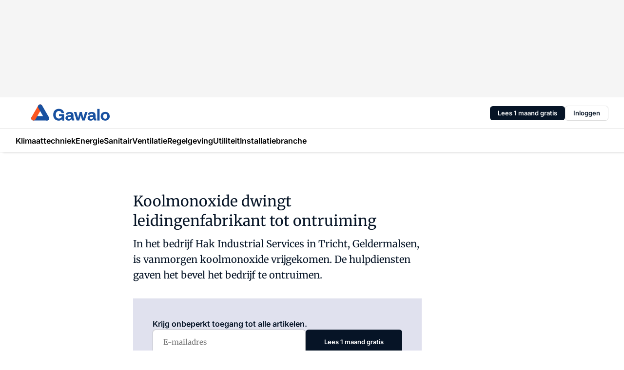

--- FILE ---
content_type: text/html;charset=utf-8
request_url: https://www.gawalo.nl/1147/koolmonoxide-dwingt-leidingenfabrikant-tot-ontruiming
body_size: 154054
content:
<!DOCTYPE html><html  lang="nl"><head><meta charset="utf-8"><meta name="viewport" content="width=device-width, initial-scale=1"><title>Koolmonoxide dwingt leidingenfabrikant tot ontruiming</title><link rel="preconnect" href="https://vmn-gawalo.imgix.net"><script data-vendor="c:salesfeed-TUB6ETxE" async src="https://gawalo.strategy3talk.nl/" type="didomi/javascript"></script><style>:root .gawalo {--logo-sm-height:2.8rem;
--logo-sm-width:13.3rem;
--logo-sm-top-offset:0;
--logo-md-height:3.4rem;
--logo-md-width:16.1rem;
--logo-md-top-offset:-0.3rem;
--primary-color:#2e358e;
--primary-color-dark:#061426;
--secondary-color:#e0e1ee;
--secondary-color-medium:#eaebf4;
--secondary-color-light:#d9e7f1;
--label-font:'merriweather', sans-serif;
--label-theme-font:'merriweather', sans-serif;
--white-color:#fff;
--black-color:#000;
--grey-color:#838993;
--text-color:var(--primary-color-dark);
--error-color:#e63900;
--warning-color:var(--primary-color-dark);
--warning-color-light:#e6ac00;
--success-color:#18ad8d;
--article-anchor-color:var(--primary-color);
--alt-color:var(--secondary-color);
--alt-color-medium:var(--secondary-color-medium);
--alt-color-light:var(--secondary-color-light);
--bundle-highlighted-background-color:var(--secondary-color);
--bundle-highlighted-text-color:var(--primary-color-dark);
--bundle-highlighted-line-color:var(--secondary-color-medium);
--notification-bg-color:rgba(212, 237, 218, 0.94);
--notification-text-color:var(--primary-color-dark);
--notification-link-color:var(--primary-color-dark);
--notification-link-hover-color:var(--primary-color-dark);
--notification-icon-color:var(--primary-color-dark);
--notification-border:0px solid var(--primary-color);}</style><style>:root {
     --adslot-top--small: 15rem;
     --adslot-top--medium: 20rem;
     --adslot-top--large: 20rem;
    }</style><style>.grid[data-v-73a357e0]{display:flex;flex-direction:column}.grid[data-v-73a357e0]>*{margin-top:var(--spacing-5)}.grid>.gapless-bottom[data-v-73a357e0]+*,.grid>.gapless-top[data-v-73a357e0],.grid[data-v-73a357e0]>:first-child{margin-top:0}</style><style>.row-wrapper.sticky[data-v-6bea25a5]{position:sticky;top:0;z-index:var(--level-1-index)}.row-wrapper.padding[data-v-6bea25a5],.row-wrapper.padding_bottom[data-v-6bea25a5],.row-wrapper.padding_inset[data-v-6bea25a5]{padding-bottom:var(--spacing-5)}.row-wrapper.padding[data-v-6bea25a5],.row-wrapper.padding_inset[data-v-6bea25a5],.row-wrapper.padding_top[data-v-6bea25a5]{padding-top:var(--spacing-5)}.row-wrapper.padding_inset[data-v-6bea25a5]{padding-left:var(--spacing-3);padding-right:var(--spacing-3)}@media(min-width:1280px){.row-wrapper.padding_inset[data-v-6bea25a5]{padding-left:var(--spacing-5);padding-right:var(--spacing-5)}}.row-wrapper.section_header[data-v-6bea25a5]{margin-bottom:calc((var(--spacing-5) - var(--spacing-4))*-1)}.row[data-v-6bea25a5]{--gap:3.2rem;display:flex;flex-direction:column;gap:var(--gap);width:100%}.row.reverse[data-v-6bea25a5]{flex-direction:column-reverse}@media(min-width:766px){.row[data-v-6bea25a5],.row.reverse[data-v-6bea25a5]{flex-direction:row}}.row .column[data-v-6bea25a5]:empty{display:none}@media(min-width:766px){.row .column.ad[data-v-6bea25a5]{flex-shrink:0;width:30rem}.row .column.article[data-v-6bea25a5]{margin-right:calc(11.5rem - var(--gap));width:59.2rem}.row .column.article[data-v-6bea25a5]:not(:only-child){margin-left:auto}}.row .column.hero[data-v-6bea25a5]{background-color:var(--neutral-color-1);margin-top:-15rem;padding:var(--spacing-4) var(--spacing-4) 0 var(--spacing-4);z-index:2}@media(min-width:766px){.row .column.hero[data-v-6bea25a5]{padding:calc(var(--spacing-3)*2) var(--spacing-7) 0 var(--spacing-7)}}@media(max-width:766px){.row .column[data-v-6bea25a5]{width:100%!important}}@media(min-width:766px){.row .column.article+.column.ad[data-v-6bea25a5]:empty{display:flex}}.row[data-v-6bea25a5]:has(.column:only-child):has(.hero){flex-direction:row}@media(max-width:766px){.row[data-v-6bea25a5]:has(.column:nth-child(2)):has(.hero){height:auto!important}}.row[data-v-6bea25a5]:has(.column:nth-child(n+3)):has([type=article_highlight]){flex-direction:column}@media(max-width:1280px){.row:has(.column:nth-child(n+3)):has([type=article_highlight]) .column[data-v-6bea25a5]{width:100%!important}}@media(max-width:1280px)and (min-width:766px){.row:has(.column:nth-child(n+3)):has([type=article_highlight]) .column[data-v-6bea25a5]:is(:nth-child(2),:nth-child(3)){width:calc(50% - 1.6rem)!important}}@media(max-width:1280px){.row[data-v-6bea25a5]:has(.column:nth-child(n+3)):has([type=article_highlight]) .component[type=article_highlight]{max-height:100%}}@media(min-width:766px){.row[data-v-6bea25a5]:has(.column:nth-child(n+3)):has([type=article_highlight]){flex-direction:row;flex-wrap:wrap;justify-content:space-between}}@media(min-width:1280px){.row[data-v-6bea25a5]:has(.column:nth-child(n+3)):has([type=article_highlight]){flex-wrap:nowrap;justify-content:unset}}section[data-v-6bea25a5]:not(:has(.row>.column:not(:empty))){display:none}</style><style>.column.article .image-block,.column.article .paywall .cta-block,.column.article .registration-block{padding-left:var(--spacing-5);padding-right:var(--spacing-5)}</style><style>.column[data-v-e27f241f]{display:flex;flex-direction:column}.column>.component[data-v-e27f241f]:not(:first-child){margin-top:var(--spacing-5)}.column>.component:not(:first-child)[type=article_author_dates][data-v-e27f241f],.column>.component:not(:first-child)[type=article_authors][data-v-e27f241f],.column>.component:not(:first-child)[type=article_dates][data-v-e27f241f],.column>.component:not(:first-child)[type=article_intro][data-v-e27f241f],.column>.component:not(:first-child)[type=article_toc_desktop][data-v-e27f241f]{margin-top:var(--spacing-2)}</style><style>.ad-slot-top[data-v-478f03bd]{background-color:var(--neutral-color-2);display:flex;justify-content:center;min-height:var(--adslot-top--small);padding:.75rem 0}@media(min-width:480px){.ad-slot-top[data-v-478f03bd]{min-height:var(--adslot-top--medium)}}@media(min-width:960px){.ad-slot-top[data-v-478f03bd]{min-height:var(--adslot-top--large)}}.hidden[data-v-478f03bd]{display:none}</style><style>[id^=div-gpt-ad][data-v-edcc89be]{align-items:center;display:flex;justify-content:center}[id^=div-gpt-ad][data-v-edcc89be]:empty{display:none}[section=full_width_ad][data-v-edcc89be]{background-color:var(--neutral-color-2);padding:1.6rem 0;position:relative}[section=full_width_ad][data-v-edcc89be]:before{background-color:inherit;content:"";height:100%;margin-right:-50vw;position:absolute;right:51%;top:0;width:150vw;z-index:-1}</style><style>.app-menu-wrapper[data-v-89194ed1]{width:100%}.app-menu[data-v-89194ed1]{z-index:var(--level-1-index)}.app-menu.open .search-bar[data-v-89194ed1]{display:none}.app-menu.fixed[data-v-89194ed1]{max-height:var(--spacing-6)}.menu-bar[data-v-89194ed1]{align-items:center;display:flex;height:4.8rem}.menu-bar.hidden[data-v-89194ed1]{display:none}.menu-bar .container[data-v-89194ed1]{height:100%}nav[data-v-89194ed1]{align-items:center;display:flex;gap:var(--spacing-2);justify-content:space-between}.search[data-v-89194ed1]{margin-left:var(--spacing-3)}.search svg[data-v-89194ed1]{display:block;height:var(--spacing-4);width:var(--spacing-4)}.search-bar[data-v-89194ed1]{display:none}.search-bar.open[data-v-89194ed1]{display:block;flex:1;margin-left:var(--spacing-3)}@media(min-width:960px){.search-bar.open[data-v-89194ed1]{flex:unset;margin-left:0}}.nav-main[data-v-89194ed1]{display:flex;flex-grow:1;opacity:1;overflow:hidden;transition:opacity 125ms ease-in;visibility:visible}.nav-main.open[data-v-89194ed1]{display:none}@media(min-width:960px){.nav-main[data-v-89194ed1]{overflow:visible}}</style><style>.top-bar[data-v-9e4a1bec]{align-items:center;display:flex;height:auto;justify-content:flex-end;padding-bottom:var(--spacing-1);padding-top:var(--spacing-1);position:relative;z-index:var(--level-2-index)}@media(min-width:960px){.top-bar[data-v-9e4a1bec]{padding-bottom:var(--spacing-2);padding-top:var(--spacing-2)}}.top-bar .app-menu[data-v-9e4a1bec]{align-items:center;display:flex;flex:1;gap:var(--spacing-3);justify-content:flex-end;list-style-type:none;margin:0;padding:0;z-index:1}@media(min-width:960px){.top-bar .app-menu[data-v-9e4a1bec]{height:var(--spacing-5);justify-content:space-between}}.top-bar .app-menu .logo-well[data-v-9e4a1bec]{align-items:center;display:flex;gap:var(--spacing-3);margin-right:auto}.top-bar .app-menu button[data-v-9e4a1bec]{align-items:center;background:none;border:none;cursor:pointer;display:flex;height:var(--spacing-5);padding:0;width:3.2rem}@media(min-width:1280px){.top-bar .app-menu button[data-v-9e4a1bec]{display:none}.top-bar .app-menu button.foldout[data-v-9e4a1bec]{display:flex}}.top-bar .app-menu .actions-wrapper[data-v-9e4a1bec]{display:flex;gap:var(--spacing-3);justify-content:flex-end;padding:0}.top-bar .app-menu .actions-wrapper li[data-v-9e4a1bec]{align-items:center;display:flex}.top-bar .app-menu .actions-wrapper li[data-v-9e4a1bec]:empty{display:none}.top-bar .app-menu .languages[data-v-9e4a1bec] a{text-decoration:none;text-transform:uppercase}.top-bar .app-menu .languages[data-v-9e4a1bec] a.active{font-weight:600}.top-bar .app-menu .languages[data-v-9e4a1bec] li:last-child{border-left:2px solid var(--neutral-color-0);margin-left:var(--spacing-1);padding-left:var(--spacing-1)}</style><style>a[data-v-257cf6b6]{align-items:center;cursor:pointer;display:flex}img[data-v-257cf6b6]{height:var(--logo-sm-height);margin-top:var(--logo-sm-top-offset);width:var(--logo-sm-width)}@media(min-width:1280px){img[data-v-257cf6b6]{height:var(--logo-md-height);margin-top:var(--logo-md-top-offset);width:var(--logo-md-width)}}</style><style>.nav-main[data-v-8a1cb5e3]{height:100%;position:relative}.nav-main[data-v-8a1cb5e3]:after{background-image:linear-gradient(90deg,#fff0,#fff);bottom:0;content:"";height:100%;opacity:1;pointer-events:none;position:absolute;right:0;top:0;transition:opacity .25s ease;width:var(--spacing-5)}@media(min-width:960px){.nav-main[data-v-8a1cb5e3]:after{content:none}}.nav-main.end[data-v-8a1cb5e3]:after{opacity:0}.nav-main>ul[data-v-8a1cb5e3]{-ms-overflow-style:none;display:flex;gap:var(--spacing-3);height:100%;list-style-type:none;overflow-x:auto;overflow-y:hidden;padding:0;scroll-behavior:smooth;scrollbar-width:none}@media(min-width:960px){.nav-main>ul[data-v-8a1cb5e3]{gap:var(--spacing-4);overflow-x:visible;overflow-y:visible}}@media(min-width:960px){.nav-main>ul>li:focus .dropdown[data-v-8a1cb5e3],.nav-main>ul>li:focus-within .dropdown[data-v-8a1cb5e3],.nav-main>ul>li:hover .dropdown[data-v-8a1cb5e3]{opacity:1;transform:scale(1) translateY(5px);visibility:visible}}.nav-main>ul>li.active a[data-v-8a1cb5e3]{position:relative}.nav-main>ul>li.active a[data-v-8a1cb5e3]:after{background:var(--active-menu,var(--primary-color));bottom:0;content:"";height:3px;position:absolute;width:100%}</style><style>span[data-v-70aa4d73]{cursor:pointer}a[data-v-70aa4d73],span[data-v-70aa4d73]{align-items:center;color:var(--black-color);display:flex;flex-shrink:0;font-family:var(--text-menu-font-family);font-size:var(--text-menu-sm-font-size);font-weight:var(--text-menu-font-weight);gap:var(--spacing-default);height:100%;position:relative;text-decoration:none;white-space:nowrap;word-break:keep-all}@media(min-width:1280px){a[data-v-70aa4d73],span[data-v-70aa4d73]{font-size:var(--text-menu-md-font-size)}}a .icon[data-v-70aa4d73],span .icon[data-v-70aa4d73]{display:none}@media(min-width:766px){a .icon[data-v-70aa4d73],span .icon[data-v-70aa4d73]{display:block}}.badge[data-v-70aa4d73]{background-color:var(--primary-color);border-radius:var(--border-radius-round);color:var(--neutral-color-1);font-family:var(--local-font-family,var(--text-tag-font-family));font-size:var(--local-font-size,var(--text-tag-sm-font-size));font-weight:var(--local-font-weight,var(--text-tag-font-weight));height:var(--spacing-3);line-height:var(--local-line-height,var(--text-tag-sm-line-height));position:absolute;right:calc(var(--spacing-2)*-1);text-align:center;text-transform:uppercase;top:0;width:var(--spacing-3)}@media(min-width:1280px){.badge[data-v-70aa4d73]{font-size:var(--local-font-size,var(--text-tag-md-font-size));font-weight:var(--local-font-weight,var(--text-tag-md-font-weight,var(--text-tag-font-weight)));line-height:var(--local-line-height,var(--text-tag-md-line-height))}}</style><style>.dropdown[data-v-b5c58b99]{background-color:var(--neutral-color-1);border-radius:var(--border-radius);box-shadow:0 3px 20px #0000001a;display:flex;flex-direction:column;gap:var(--spacing-3);list-style-type:none;opacity:0;padding:var(--spacing-4) 0;position:absolute;transform:scale(.95) translateY(0);transition:all 125ms ease-out;visibility:hidden;width:25rem;z-index:var(--level-2-index)}.dropdown .item a[data-v-b5c58b99]{display:block;font-family:var(--local-font-family,var(--text-body-font-family));font-size:var(--local-font-size,var(--text-body-sm-font-size));font-weight:var(--local-font-weight,var(--text-body-font-weight));line-height:var(--local-line-height,var(--text-body-sm-line-height));padding:0 var(--spacing-4);text-decoration:none}@media(min-width:1280px){.dropdown .item a[data-v-b5c58b99]{font-size:var(--local-font-size,var(--text-body-md-font-size));font-weight:var(--local-font-weight,var(--text-body-md-font-weight,var(--text-body-font-weight)));line-height:var(--local-line-height,var(--text-body-md-line-height))}}.dropdown .item a[data-v-b5c58b99]:hover{color:var(--primary-color)}</style><style>.actions[data-v-2d698aca]{align-items:center;display:flex;gap:var(--spacing-1);justify-content:flex-end}.action[data-v-2d698aca],.relative[data-v-2d698aca]{display:flex;position:relative}.action[data-v-2d698aca]{align-items:center;background:none;border:0;color:var(--primary-color-dark);cursor:pointer;height:2.4rem;outline:none;padding:0;text-decoration:none}.action .count[data-v-2d698aca]{align-items:center;color:var(--neutral-color-1);display:flex;font-family:var(--heading-font);font-size:1.2rem;font-weight:600;justify-content:center;line-height:var(--spacing-3)}.action .count[data-v-2d698aca],.action.unread[data-v-2d698aca]:after{background-color:#e2001a;border-radius:var(--border-radius-round);height:1.6rem;left:var(--spacing-3);position:absolute;top:calc(var(--spacing-1)*-1);width:1.6rem}.action.unread[data-v-2d698aca]:after{content:""}.action .indicator[data-v-2d698aca]{align-items:center;background-color:var(--neutral-color-4);border-radius:100%;display:flex;height:var(--spacing-3);left:var(--spacing-3);position:absolute;top:calc(var(--spacing-1)*-1);width:var(--spacing-3)}.action .indicator.authenticated[data-v-2d698aca]{background-color:#0a9e0a}.action .indicator span[data-v-2d698aca]{color:var(--white-color)}.onboarding[data-v-2d698aca],.user_logged_out[data-v-2d698aca]{position:absolute;right:-.5rem;top:4.2rem}@media(min-width:1280px){.onboarding[data-v-2d698aca],.user_logged_out[data-v-2d698aca]{right:-4rem}}@media(min-width:480px){.user_logged_in[data-v-2d698aca]{left:unset;position:absolute;right:-.5rem;top:4.2rem}}@media(min-width:480px)and (min-width:1280px){.user_logged_in[data-v-2d698aca]{right:-4rem}}.onboarding[data-v-2d698aca]{right:-4.5rem}@media(min-width:1280px){.onboarding[data-v-2d698aca]{right:-4rem}}.dropdown-enter-active[data-v-2d698aca]{transition:all .1s ease-out}.dropdown-leave-active[data-v-2d698aca]{transition:all 75ms ease-in}.dropdown-enter-from[data-v-2d698aca],.dropdown-leave-to[data-v-2d698aca]{opacity:0;transform:scale(.95) translateY(-5px)}.dropdown-enter-to[data-v-2d698aca],.dropdown-leave-from[data-v-2d698aca]{opacity:1;transform:scale(1) translateY(0)}</style><style>.app-menu-user-logged-out[data-v-89d7b9b6]{background-color:var(--neutral-color-1);border-radius:var(--border-radius);box-shadow:0 0 10px 5px #0000001a;width:30rem;z-index:var(--level-2-index)}.app-menu-user-logged-out[data-v-89d7b9b6]:before{background-color:var(--neutral-color-1);content:"";height:2rem;position:absolute;right:1.2rem;top:-1rem;transform:rotate(45deg);width:2rem}@media(min-width:1280px){.app-menu-user-logged-out[data-v-89d7b9b6]:before{right:4.7rem}}.app-menu-user-logged-out .close[data-v-89d7b9b6]{all:unset;align-self:flex-end;cursor:pointer;position:absolute;right:var(--spacing-2);top:var(--spacing-2);z-index:1}.app-menu-user-logged-out .close+li[data-v-89d7b9b6]{border-top:none;margin-top:0}.app-menu-user-logged-out ul[data-v-89d7b9b6]{display:flex;flex-direction:column;list-style-type:none;padding:var(--spacing-1) 0}.app-menu-user-logged-out ul>li[data-v-89d7b9b6]{border-top:1px solid var(--border-color);padding:var(--spacing-1) var(--spacing-4);position:relative}.app-menu-user-logged-out ul>li[data-v-89d7b9b6]:first-of-type{padding-right:var(--spacing-5)}.app-menu-user-logged-out ul>li+li.remove-border[data-v-89d7b9b6],.app-menu-user-logged-out ul>li.remove-border+li[data-v-89d7b9b6],.app-menu-user-logged-out ul>li[data-v-89d7b9b6]:first-child{border-top:none;margin-top:0}.app-menu-user-logged-out ul>li[data-v-89d7b9b6]:empty{display:none}.app-menu-user-logged-out ul>li p[data-v-89d7b9b6],.app-menu-user-logged-out ul>li span[data-v-89d7b9b6]:not(.icon){display:inline-block;font-family:var(--local-font-family,var(--text-body-font-family));font-size:var(--local-font-size,var(--text-body-sm-font-size));font-weight:var(--local-font-weight,var(--text-body-font-weight));line-height:var(--local-line-height,var(--text-body-sm-line-height));overflow:hidden;text-overflow:ellipsis;width:100%}@media(min-width:1280px){.app-menu-user-logged-out ul>li p[data-v-89d7b9b6],.app-menu-user-logged-out ul>li span[data-v-89d7b9b6]:not(.icon){font-size:var(--local-font-size,var(--text-body-md-font-size));font-weight:var(--local-font-weight,var(--text-body-md-font-weight,var(--text-body-font-weight)));line-height:var(--local-line-height,var(--text-body-md-line-height))}}.app-menu-user-logged-out ul>li.highlight[data-v-89d7b9b6]{animation:shadow-pulse-89d7b9b6 .5s infinite alternate}.app-menu-user-logged-out ul>li.highlight+li[data-v-89d7b9b6]{border-top:none}.app-menu-user-logged-out ul>li .link[data-v-89d7b9b6]{all:unset;align-items:center;cursor:pointer;display:flex;font-family:var(--local-font-family,var(--text-body-font-family));font-size:var(--local-font-size,var(--text-body-sm-font-size));font-weight:var(--local-font-weight,var(--text-body-font-weight));justify-content:space-between;line-height:var(--local-line-height,var(--text-body-sm-line-height));-webkit-text-decoration:solid underline transparent 1px;text-decoration:solid underline transparent 1px;text-underline-offset:var(--spacing-default);transition:color var(--transition-speed),text-decoration-color var(--transition-speed);vertical-align:text-top}@media(min-width:1280px){.app-menu-user-logged-out ul>li .link[data-v-89d7b9b6]{font-size:var(--local-font-size,var(--text-body-md-font-size));font-weight:var(--local-font-weight,var(--text-body-md-font-weight,var(--text-body-font-weight)));line-height:var(--local-line-height,var(--text-body-md-line-height))}}.app-menu-user-logged-out ul>li .link[data-v-89d7b9b6]:hover{text-decoration-color:#000}.app-menu-user-logged-out ul>li .link.small[data-v-89d7b9b6]{font-family:var(--local-font-family,var(--text-note-font-family));font-size:var(--local-font-size,var(--text-note-sm-font-size));font-weight:var(--local-font-weight,var(--text-note-font-weight));line-height:var(--local-line-height,var(--text-note-sm-line-height));margin-bottom:var(--spacing-2);margin-top:.4rem;text-decoration:underline}.app-menu-user-logged-out ul>li .link.small[data-v-89d7b9b6]:hover{text-decoration-color:transparent}@media(min-width:1280px){.app-menu-user-logged-out ul>li .link.small[data-v-89d7b9b6]{font-size:var(--local-font-size,var(--text-note-md-font-size));font-weight:var(--local-font-weight,var(--text-note-md-font-weight,var(--text-note-font-weight)));line-height:var(--local-line-height,var(--text-note-md-line-height))}}.app-menu-user-logged-out ul>li .toggle[data-v-89d7b9b6]{align-items:center;display:flex;font-family:var(--local-font-family,var(--text-body-font-family));font-size:var(--local-font-size,var(--text-body-sm-font-size));font-weight:var(--local-font-weight,var(--text-body-font-weight));gap:var(--spacing-1);justify-content:space-between;line-height:var(--local-line-height,var(--text-body-sm-line-height))}@media(min-width:1280px){.app-menu-user-logged-out ul>li .toggle[data-v-89d7b9b6]{font-size:var(--local-font-size,var(--text-body-md-font-size));font-weight:var(--local-font-weight,var(--text-body-md-font-weight,var(--text-body-font-weight)));line-height:var(--local-line-height,var(--text-body-md-line-height))}}.app-menu-user-logged-out ul>li .toggle .icon[data-v-89d7b9b6]{flex-shrink:0;margin-left:auto}@keyframes shadow-pulse-89d7b9b6{0%{box-shadow:var(--primary-color) 0 0 3px 2px}to{box-shadow:var(--primary-color) 0 0 6px 2px}}</style><style>.headline[data-v-61555ae3]{align-items:flex-start;display:flex;flex-direction:column;gap:1.2rem}h1[data-v-61555ae3]{font-family:var(--local-font-family,var(--text-h1-font-family));font-size:var(--local-font-size,var(--text-h1-sm-font-size));font-weight:var(--local-font-weight,var(--text-h1-font-weight));line-height:var(--local-line-height,var(--text-h1-sm-line-height));text-wrap:balance}@media(min-width:1280px){h1[data-v-61555ae3]{font-size:var(--local-font-size,var(--text-h1-md-font-size));font-weight:var(--local-font-weight,var(--text-h1-md-font-weight,var(--text-h1-font-weight)));line-height:var(--local-line-height,var(--text-h1-md-line-height))}}</style><style>.label[data-v-18c593f2]{background-color:var(--secondary-color-medium);display:inline-flex;font-family:var(--local-font-family,var(--text-tag-font-family));font-size:var(--local-font-size,var(--text-tag-sm-font-size));font-weight:var(--local-font-weight,var(--text-tag-font-weight));line-height:var(--local-line-height,var(--text-tag-sm-line-height));padding:var(--spacing-default) var(--spacing-1);text-transform:uppercase}.label.exclusive[data-v-18c593f2]{background-color:var(--primary-color);color:var(--neutral-color-1)}@media(min-width:1280px){.label[data-v-18c593f2]{font-size:var(--local-font-size,var(--text-tag-md-font-size));font-weight:var(--local-font-weight,var(--text-tag-md-font-weight,var(--text-tag-font-weight)));line-height:var(--local-line-height,var(--text-tag-md-line-height))}}</style><style>a[data-v-658fbb01],span[data-v-658fbb01]{color:var(--primary-color);font-family:var(--local-font-family,var(--text-intro-font-family));font-size:var(--local-font-size,var(--text-intro-sm-font-size));font-weight:var(--local-font-weight,var(--text-intro-font-weight));line-height:var(--local-line-height,var(--text-intro-sm-line-height));margin-right:.5rem;text-decoration:none}@media(min-width:1280px){a[data-v-658fbb01],span[data-v-658fbb01]{font-size:var(--local-font-size,var(--text-intro-md-font-size));font-weight:var(--local-font-weight,var(--text-intro-md-font-weight,var(--text-intro-font-weight)));line-height:var(--local-line-height,var(--text-intro-md-line-height))}}a.capitalize[data-v-658fbb01],span.capitalize[data-v-658fbb01]{text-transform:capitalize}a.uppercase[data-v-658fbb01],span.uppercase[data-v-658fbb01]{text-transform:uppercase}a.lowercase[data-v-658fbb01],span.lowercase[data-v-658fbb01]{text-transform:lowercase}a[data-v-658fbb01]:hover{text-decoration:underline}p[data-v-658fbb01]{font-family:var(--local-font-family,var(--text-intro-font-family));font-size:1.7rem;font-size:var(--local-font-size,var(--text-intro-sm-font-size));font-weight:var(--local-font-weight,var(--text-intro-font-weight));line-height:2.8rem;line-height:var(--local-line-height,var(--text-intro-sm-line-height));position:relative}@media(min-width:1280px){p[data-v-658fbb01]{font-size:var(--local-font-size,var(--text-intro-md-font-size));font-weight:var(--local-font-weight,var(--text-intro-md-font-weight,var(--text-intro-font-weight)));line-height:var(--local-line-height,var(--text-intro-md-line-height))}}@media(min-width:766px){p[data-v-658fbb01]{font-size:2rem;line-height:3.2rem}}p.fade[data-v-658fbb01]:after{background:transparent linear-gradient(transparent 0,var(--neutral-color-1));content:"";display:block;height:100%;left:0;position:absolute;right:0;top:0;width:100%}p.blur[data-v-658fbb01]{filter:blur(.5rem);-webkit-user-select:none;-moz-user-select:none;user-select:none}p.increased-font-size[data-v-658fbb01]{--text-intro-sm-font-size:1.7rem;--text-intro-sm-line-height:2.8rem}@media(min-width:1280px){p.increased-font-size[data-v-658fbb01]{--text-intro-md-font-size:2.4rem;--text-intro-md-line-height:3.6rem}}</style><style>.paywall[data-v-2825c4c3]{display:flex;flex-direction:column;gap:var(--spacing-5)}.gapless-bottom[data-v-2825c4c3]{margin-bottom:calc(var(--spacing-5)*-1)}.gapless-top[data-v-2825c4c3]{margin-top:calc(var(--spacing-5)*-1)}</style><style>section[data-v-122b1340]{background-color:#141414}footer[data-v-122b1340]{display:flex;flex-direction:column;gap:3.2rem;padding:var(--spacing-5) var(--spacing-3)}@media(min-width:680px){footer[data-v-122b1340]{flex-direction:row}}@media(min-width:1280px){footer[data-v-122b1340]{padding:var(--spacing-5) 0}}ul[data-v-122b1340]{list-style-type:none;padding:0}li[data-v-122b1340]:empty{display:none}.first-column[data-v-122b1340]{gap:2.4rem}.first-column[data-v-122b1340],.first-column .main[data-v-122b1340]{display:flex;flex-direction:column}.first-column .main[data-v-122b1340]{gap:.6rem;margin-top:0;word-break:break-word}.first-column .main li a[data-v-122b1340]{color:#d0d0d0;font-family:Inter,sans-serif;font-size:2.2rem;font-weight:600;line-height:2.8rem;text-decoration:none}.first-column .main li a[data-v-122b1340]:hover{text-decoration:underline}.first-column .service[data-v-122b1340]{display:flex;flex-direction:column}.first-column .service li a[data-v-122b1340]{color:#d0d0d0;font-family:Inter,sans-serif;font-size:1.4rem;line-height:2.6rem;text-decoration:none}.first-column .service li a[data-v-122b1340]:hover{text-decoration:underline}.columns[data-v-122b1340]{display:flex;flex:1;flex-direction:column;gap:var(--spacing-6)}@media(min-width:680px){.columns[data-v-122b1340]{border-left:1px solid var(--neutral-colors-neutral-color-3,var(--neutral-color-3));flex-direction:row;flex-wrap:wrap;margin-left:var(--spacing-3);padding-left:var(--spacing-6)}}.column[data-v-122b1340]{display:flex;flex:1 1 0;flex-direction:column;gap:2rem}@media(min-width:680px){.column[data-v-122b1340]{gap:3rem}}.column ul[data-v-122b1340]{display:flex;flex-direction:column;gap:1rem;margin-top:1.2rem}.column h3[data-v-122b1340],.column h3 a[data-v-122b1340]{color:#d0d0d0;font-family:var(--local-font-family,var(--text-h4-font-family));font-size:var(--local-font-size,var(--text-h4-sm-font-size));font-weight:var(--local-font-weight,var(--text-h4-font-weight));line-height:var(--local-line-height,var(--text-h4-sm-line-height));text-decoration:none}@media(min-width:1280px){.column h3[data-v-122b1340],.column h3 a[data-v-122b1340]{font-size:var(--local-font-size,var(--text-h4-md-font-size));font-weight:var(--local-font-weight,var(--text-h4-md-font-weight,var(--text-h4-font-weight)));line-height:var(--local-line-height,var(--text-h4-md-line-height))}}.column li a[data-v-122b1340]{color:#d0d0d0;font-family:var(--local-font-family,var(--text-body-font-family));font-size:var(--local-font-size,var(--text-body-sm-font-size));font-weight:var(--local-font-weight,var(--text-body-font-weight));line-height:var(--local-line-height,var(--text-body-sm-line-height));text-decoration:none}@media(min-width:1280px){.column li a[data-v-122b1340]{font-size:var(--local-font-size,var(--text-body-md-font-size));font-weight:var(--local-font-weight,var(--text-body-md-font-weight,var(--text-body-font-weight)));line-height:var(--local-line-height,var(--text-body-md-line-height))}}.column li a[data-v-122b1340]:hover{text-decoration:underline}</style><style>section[data-v-6a424255]{background-color:var(--neutral-color-0);border-top:1px solid var(--neutral-color-4)}footer[data-v-6a424255]{align-items:flex-start;display:flex;flex-direction:column;gap:var(--spacing-4);margin:0 auto;max-width:1216px;padding-bottom:var(--spacing-5);padding-top:var(--spacing-4)}@media(min-width:766px){footer[data-v-6a424255]{align-items:center;flex-direction:row;gap:var(--spacing-5);justify-content:space-between;padding-bottom:var(--spacing-4);padding-top:var(--spacing-4)}}footer[data-v-6a424255] p a{color:var(--secondary-color);-webkit-text-decoration:underline solid var(--neutral-color-4);text-decoration:underline solid var(--neutral-color-4);text-underline-offset:var(--spacing-default);transition:text-decoration-color var(--transition-speed)}footer[data-v-6a424255] p a:hover{text-decoration-color:transparent}figure[data-v-6a424255]{background-image:url(https://n3-cdn.vakmedianet.com/_nuxt/vmn_logo.CyILlyQm.svg);background-repeat:no-repeat;background-size:90px 40px;display:none;flex-shrink:0;height:40px;width:90px}@media(min-width:766px){figure[data-v-6a424255]{display:block}}caption[data-v-6a424255]{display:none}p[data-v-6a424255]{color:var(--secondary-color);flex-grow:1;font-family:var(--local-font-family,var(--text-body-font-family));font-size:var(--local-font-size,var(--text-body-sm-font-size));font-weight:var(--local-font-weight,var(--text-body-font-weight));line-height:var(--local-line-height,var(--text-body-sm-line-height));opacity:.75}@media(min-width:1280px){p[data-v-6a424255]{font-size:var(--local-font-size,var(--text-body-md-font-size));font-weight:var(--local-font-weight,var(--text-body-md-font-weight,var(--text-body-font-weight)));line-height:var(--local-line-height,var(--text-body-md-line-height))}}ul[data-v-6a424255]{display:flex;gap:2rem;list-style-type:none;padding:0}@media(min-width:766px){ul[data-v-6a424255]{margin-left:5rem}}li a[data-v-6a424255]{align-items:center;background:var(--primary-color);border-radius:100%;display:flex;height:3.6rem;justify-content:center;text-decoration:none;width:3.6rem}li a span[data-v-6a424255]{color:var(--white-color)}</style><style>.overlay .highlight-block-wrapper .flex{padding:0}.overlay:has(.column:empty){display:none}</style><style>.overlay[data-v-4b46ad33]{display:flex}.overlay.overlay_bottom_right[data-v-4b46ad33],.overlay.overlay_center[data-v-4b46ad33]{box-shadow:0 4px 10px #00000040;position:fixed;z-index:801}.overlay.overlay_bottom_right[data-v-4b46ad33]{border-radius:var(--border-radius);bottom:var(--spacing-4);box-shadow:0 4px 10px #00000040;left:0;margin-left:auto;margin-right:auto;max-height:48rem;max-width:960px;overflow:auto;right:0;width:90%}@media(min-width:1280px){.overlay.overlay_bottom_right[data-v-4b46ad33]{bottom:var(--spacing-6);height:100%;height:var(--71b9abd0);left:unset;right:var(--spacing-6);width:var(--2dca99fd)}}.overlay.overlay_center[data-v-4b46ad33]{inset:0}@media(min-width:766px){.overlay.overlay_center[data-v-4b46ad33]{border-radius:var(--border-radius);height:-moz-fit-content;height:fit-content;margin:auto;max-height:60rem;max-width:960px;overflow:auto;width:calc(100% - var(--spacing-3)*2)}}.overlay.scrolling[data-v-4b46ad33]{overflow-y:auto}.overlay>div[data-v-4b46ad33]{display:flex;flex-direction:column;gap:3.2rem;width:100%}@media(min-width:680px){.overlay>div[data-v-4b46ad33]{flex-direction:row}}.overlay>div.local_container[data-v-4b46ad33]{margin:0 auto;max-width:1216px}.overlay>div>button[data-v-4b46ad33]{align-items:center;background:none;border:0;cursor:pointer;display:flex;justify-content:center;padding:var(--spacing-3);position:absolute;right:0;top:0;z-index:5}.overlay>div>button svg[data-v-4b46ad33]{height:var(--spacing-3);width:var(--spacing-3)}.padding[data-v-4b46ad33],.padding_bottom[data-v-4b46ad33],.padding_inset[data-v-4b46ad33]{padding-bottom:var(--spacing-5)}.padding[data-v-4b46ad33],.padding_inset[data-v-4b46ad33],.padding_top[data-v-4b46ad33]{padding-top:var(--spacing-5)}.padding_inset[data-v-4b46ad33]{padding-left:var(--spacing-3);padding-right:var(--spacing-3)}@media(min-width:1280px){.padding_inset[data-v-4b46ad33]{padding-left:var(--spacing-5);padding-right:var(--spacing-5)}}.overlay_bottom_wrapper[data-v-4b46ad33]{bottom:0;left:0;overflow-y:scroll;overscroll-behavior-y:contain;position:fixed;right:0;scrollbar-width:none;z-index:801}.overlay_bottom_wrapper .overlay_bottom[data-v-4b46ad33]{transform:translateY(var(--25591c10))}.no-spacing[data-v-4b46ad33] .component:not(:first-child){margin-top:0}</style><style>.registration-block[data-v-60bdda54]{display:flex;flex-direction:column;gap:var(--spacing-4)}.registration-block.border[data-v-60bdda54]{border:1px solid var(--neutral-color-4);border-radius:var(--border-radius);padding:var(--spacing-4)}h2[data-v-60bdda54]{font-family:var(--local-font-family,var(--text-h2-font-family));font-size:var(--local-font-size,var(--text-h2-sm-font-size));font-weight:var(--local-font-weight,var(--text-h2-font-weight));line-height:var(--local-line-height,var(--text-h2-sm-line-height))}@media(min-width:1280px){h2[data-v-60bdda54]{font-size:var(--local-font-size,var(--text-h2-md-font-size));font-weight:var(--local-font-weight,var(--text-h2-md-font-weight,var(--text-h2-font-weight)));line-height:var(--local-line-height,var(--text-h2-md-line-height))}}h3[data-v-60bdda54]{font-family:var(--local-font-family,var(--text-h3-font-family));font-size:var(--local-font-size,var(--text-h3-sm-font-size));font-weight:var(--local-font-weight,var(--text-h3-font-weight));line-height:var(--local-line-height,var(--text-h3-sm-line-height))}@media(min-width:1280px){h3[data-v-60bdda54]{font-size:var(--local-font-size,var(--text-h3-md-font-size));font-weight:var(--local-font-weight,var(--text-h3-md-font-weight,var(--text-h3-font-weight)));line-height:var(--local-line-height,var(--text-h3-md-line-height))}}h4[data-v-60bdda54]{font-family:var(--local-font-family,var(--text-h4-font-family));font-size:var(--local-font-size,var(--text-h4-sm-font-size));font-weight:var(--local-font-weight,var(--text-h4-font-weight));line-height:var(--local-line-height,var(--text-h4-sm-line-height))}@media(min-width:1280px){h4[data-v-60bdda54]{font-size:var(--local-font-size,var(--text-h4-md-font-size));font-weight:var(--local-font-weight,var(--text-h4-md-font-weight,var(--text-h4-font-weight)));line-height:var(--local-line-height,var(--text-h4-md-line-height))}}.text[data-v-60bdda54],h3[data-v-60bdda54],h4[data-v-60bdda54]{list-style-position:inside;margin:0;padding-left:0}form[data-v-60bdda54]{display:flex;flex-direction:column;gap:var(--spacing-3)}@media(min-width:766px){form[data-v-60bdda54]{flex-direction:row}}form input[data-v-60bdda54]{--text-body-sm-font-size:1.6rem;border:1px solid var(--neutral-color-4);border-radius:var(--border-radius);font-family:var(--local-font-family,var(--text-body-font-family));font-size:var(--local-font-size,var(--text-body-sm-font-size));font-weight:var(--local-font-weight,var(--text-body-font-weight));height:5rem;line-height:var(--local-line-height,var(--text-body-sm-line-height));outline:none;padding:0 2.1rem;width:100%}@media(min-width:1280px){form input[data-v-60bdda54]{font-size:var(--local-font-size,var(--text-body-md-font-size));font-weight:var(--local-font-weight,var(--text-body-md-font-weight,var(--text-body-font-weight)));line-height:var(--local-line-height,var(--text-body-md-line-height))}}form button[data-v-60bdda54]{flex-shrink:0;height:5rem;padding:0 3.8rem}.login[data-v-60bdda54]{font-family:var(--local-font-family,var(--text-note-font-family));font-size:var(--local-font-size,var(--text-note-sm-font-size));font-weight:var(--local-font-weight,var(--text-note-font-weight));line-height:var(--local-line-height,var(--text-note-sm-line-height))}@media(min-width:1280px){.login[data-v-60bdda54]{font-size:var(--local-font-size,var(--text-note-md-font-size));font-weight:var(--local-font-weight,var(--text-note-md-font-weight,var(--text-note-font-weight)));line-height:var(--local-line-height,var(--text-note-md-line-height))}}@keyframes ellipsis-60bdda54{to{width:20px}}</style><style>p[data-v-51931df1]{font-family:var(--local-font-family,var(--text-note-font-family));font-size:var(--local-font-size,var(--text-note-sm-font-size));font-weight:var(--local-font-weight,var(--text-note-font-weight));line-height:var(--local-line-height,var(--text-note-sm-line-height))}@media(min-width:1280px){p[data-v-51931df1]{font-size:var(--local-font-size,var(--text-note-md-font-size));font-weight:var(--local-font-weight,var(--text-note-md-font-weight,var(--text-note-font-weight)));line-height:var(--local-line-height,var(--text-note-md-line-height))}}</style><style>a[data-v-17840087]{-webkit-text-decoration:underline solid var(--neutral-color-0);text-decoration:underline solid var(--neutral-color-0);text-underline-offset:var(--spacing-default);transition:text-decoration-color var(--transition-speed)}a[data-v-17840087]:hover{text-decoration-color:transparent}</style><style>.login[data-v-a4d972cd]{background-color:var(--19dae6e4);cursor:pointer;font-family:var(--local-font-family,var(--text-note-font-family));font-size:var(--local-font-size,var(--text-note-sm-font-size));font-weight:var(--local-font-weight,var(--text-note-font-weight));line-height:var(--spacing-3)!important;line-height:var(--local-line-height,var(--text-note-sm-line-height));min-height:var(--spacing-4);padding:var(--spacing-1);text-align:center;text-decoration:none;transition:background-color var(--transition-speed) ease;width:100%}@media(min-width:1280px){.login[data-v-a4d972cd]{font-size:var(--local-font-size,var(--text-note-md-font-size));font-weight:var(--local-font-weight,var(--text-note-md-font-weight,var(--text-note-font-weight)));line-height:var(--local-line-height,var(--text-note-md-line-height))}}.login div[data-v-a4d972cd]{display:inline}.login span[data-v-a4d972cd]{text-decoration:underline}.login[data-v-a4d972cd]:hover{background-color:var(--6533e5fe)}.login.border[data-v-a4d972cd]{border-bottom:1px solid var(--neutral-color-3)}</style><link rel="stylesheet" href="https://n3-cdn.vakmedianet.com/_nuxt/entry.CrNbaaBK.css" crossorigin><link rel="stylesheet" href="https://n3-cdn.vakmedianet.com/_nuxt/layout.ByBz4ujK.css" crossorigin><link rel="stylesheet" href="https://n3-cdn.vakmedianet.com/_nuxt/logo.vKg9T3Iz.css" crossorigin><link rel="stylesheet" href="https://n3-cdn.vakmedianet.com/_nuxt/mobile.Ql21fcEl.css" crossorigin><link rel="stylesheet" href="https://n3-cdn.vakmedianet.com/_nuxt/actions.BirBfSeA.css" crossorigin><link rel="stylesheet" href="https://n3-cdn.vakmedianet.com/_nuxt/toggle.DLz-BAYo.css" crossorigin><link rel="stylesheet" href="https://n3-cdn.vakmedianet.com/_nuxt/nav-main.DPixcNGH.css" crossorigin><link rel="stylesheet" href="https://n3-cdn.vakmedianet.com/_nuxt/content-label.C8dHpS2r.css" crossorigin><link rel="stylesheet" href="https://n3-cdn.vakmedianet.com/_nuxt/features-list.Cr9qz7fZ.css" crossorigin><link rel="stylesheet" href="https://n3-cdn.vakmedianet.com/_nuxt/ga-link.CEpR9DG3.css" crossorigin><style>:where(.i-vmn\:account){display:inline-block;width:1em;height:1em;background-color:currentColor;-webkit-mask-image:var(--svg);mask-image:var(--svg);-webkit-mask-repeat:no-repeat;mask-repeat:no-repeat;-webkit-mask-size:100% 100%;mask-size:100% 100%;--svg:url("data:image/svg+xml,%3Csvg xmlns='http://www.w3.org/2000/svg' viewBox='0 0 32 32' width='32' height='32'%3E%3Cg fill='none'%3E %3Cg stroke='black' stroke-linecap='round' stroke-linejoin='round' stroke-miterlimit='1' clip-path='url(%23svgID0)'%3E %3Cpath stroke-width='2' d='M15 17a6 6 0 100-12 6 6 0 000 12' /%3E %3Cpath stroke-width='1.955' d='M5 27c0-4.04 4.553-7.32 10.16-7.32S25.32 22.96 25.32 27' /%3E %3C/g%3E %3Cdefs%3E %3CclipPath id='svgID0'%3E %3Cpath fill='%23fff' d='M4 4h23v24H4z' /%3E %3C/clipPath%3E %3C/defs%3E %3C/g%3E%3C/svg%3E")}:where(.i-vmn\:chevron-down){display:inline-block;width:1em;height:1em;background-color:currentColor;-webkit-mask-image:var(--svg);mask-image:var(--svg);-webkit-mask-repeat:no-repeat;mask-repeat:no-repeat;-webkit-mask-size:100% 100%;mask-size:100% 100%;--svg:url("data:image/svg+xml,%3Csvg xmlns='http://www.w3.org/2000/svg' viewBox='0 0 32 32' width='32' height='32'%3E%3Cg fill='none'%3E %3Cg clip-path='url(%23svgID0)'%3E %3Cpath stroke='black' stroke-linecap='round' stroke-linejoin='round' stroke-miterlimit='1.5' stroke-width='2' d='m24 12-8 8-8-8' /%3E %3C/g%3E %3Cdefs%3E %3CclipPath id='svgID0'%3E %3Cpath fill='%23fff' d='M7 11h18v10H7z' /%3E %3C/clipPath%3E %3C/defs%3E %3C/g%3E%3C/svg%3E")}:where(.i-vmn\:linkedin){display:inline-block;width:1em;height:1em;background-color:currentColor;-webkit-mask-image:var(--svg);mask-image:var(--svg);-webkit-mask-repeat:no-repeat;mask-repeat:no-repeat;-webkit-mask-size:100% 100%;mask-size:100% 100%;--svg:url("data:image/svg+xml,%3Csvg xmlns='http://www.w3.org/2000/svg' viewBox='0 0 32 32' width='32' height='32'%3E%3Cpath fill='black' d='M10.06 8.347a2.17 2.17 0 01-.691 1.668c-.503.458-1.168.7-1.848.67h-.032a2.47 2.47 0 01-1.803-.67A2.24 2.24 0 015 8.347a2.2 2.2 0 01.704-1.68 2.58 2.58 0 011.84-.663 2.5 2.5 0 011.818.663c.455.44.707 1.048.697 1.68m-.288 4.183v13.55h-4.51V12.53zM26 18.314v7.77h-4.498v-7.252q0-1.436-.555-2.249-.554-.812-1.728-.812a2.2 2.2 0 00-1.443.472c-.383.31-.682.713-.867 1.17a3.3 3.3 0 00-.15 1.104v7.56h-4.5q.028-5.46.028-8.845t-.013-4.046l-.012-.658h4.498v1.97h-.03a6 6 0 01.561-.764q.354-.391.773-.712a3.6 3.6 0 011.188-.595 5.4 5.4 0 011.565-.21q2.337 0 3.759 1.552T26 18.314' /%3E%3C/svg%3E")}:where(.i-vmn\:menu){display:inline-block;width:1em;height:1em;background-color:currentColor;-webkit-mask-image:var(--svg);mask-image:var(--svg);-webkit-mask-repeat:no-repeat;mask-repeat:no-repeat;-webkit-mask-size:100% 100%;mask-size:100% 100%;--svg:url("data:image/svg+xml,%3Csvg xmlns='http://www.w3.org/2000/svg' viewBox='0 0 32 32' width='32' height='32'%3E%3Cg fill='none'%3E %3Cg stroke='black' stroke-linecap='round' stroke-linejoin='round' stroke-miterlimit='1.5' stroke-width='2' clip-path='url(%23svgID0)'%3E %3Cpath d='M5.999 9H25.27M6.54 15.543h13.466m-13.95 6.543h17.215' /%3E %3C/g%3E %3Cdefs%3E %3CclipPath id='svgID0'%3E %3Cpath fill='%23fff' d='M5 8h22v16H5z' /%3E %3C/clipPath%3E %3C/defs%3E %3C/g%3E%3C/svg%3E")}:where(.i-vmn\:search){display:inline-block;width:1em;height:1em;background-color:currentColor;-webkit-mask-image:var(--svg);mask-image:var(--svg);-webkit-mask-repeat:no-repeat;mask-repeat:no-repeat;-webkit-mask-size:100% 100%;mask-size:100% 100%;--svg:url("data:image/svg+xml,%3Csvg xmlns='http://www.w3.org/2000/svg' viewBox='0 0 32 32' width='32' height='32'%3E%3Cg fill='none'%3E %3Cg stroke='black' stroke-linecap='round' stroke-linejoin='round' stroke-miterlimit='1.5' clip-path='url(%23svgID0)'%3E %3Cpath stroke-width='2.002' d='M14.485 22.245c4.685 0 8.484-3.637 8.484-8.122C22.969 9.637 19.17 6 14.485 6S6 9.637 6 14.123s3.799 8.122 8.485 8.122' /%3E %3Cpath stroke-width='1.998' d='M20.441 20.33 25.745 26' /%3E %3C/g%3E %3Cdefs%3E %3CclipPath id='svgID0'%3E %3Cpath fill='%23fff' d='M5 5h22v22H5z' /%3E %3C/clipPath%3E %3C/defs%3E %3C/g%3E%3C/svg%3E")}:where(.i-vmn\:x){display:inline-block;width:1em;height:1em;background-color:currentColor;-webkit-mask-image:var(--svg);mask-image:var(--svg);-webkit-mask-repeat:no-repeat;mask-repeat:no-repeat;-webkit-mask-size:100% 100%;mask-size:100% 100%;--svg:url("data:image/svg+xml,%3Csvg xmlns='http://www.w3.org/2000/svg' viewBox='0 0 32 32' width='32' height='32'%3E%3Cg fill='none'%3E %3Cg clip-path='url(%23svgID0)'%3E %3Cpath fill='black' d='M17.988 14.248 26.113 5h-1.925l-7.057 8.028L11.498 5H5l8.52 12.141L5 26.838h1.924l7.448-8.48 5.95 8.48h6.498M7.62 6.421h2.957l13.61 19.066H21.23' /%3E %3C/g%3E %3Cdefs%3E %3CclipPath id='svgID0'%3E %3Cpath fill='%23fff' d='M5 5h22v22H5z' /%3E %3C/clipPath%3E %3C/defs%3E %3C/g%3E%3C/svg%3E")}</style><link rel="modulepreload" as="script" crossorigin href="https://n3-cdn.vakmedianet.com/_nuxt/DbfKdD72.js"><link rel="modulepreload" as="script" crossorigin href="https://n3-cdn.vakmedianet.com/_nuxt/2X_cq8YK.js"><link rel="modulepreload" as="script" crossorigin href="https://n3-cdn.vakmedianet.com/_nuxt/DgXbBX4-.js"><link rel="modulepreload" as="script" crossorigin href="https://n3-cdn.vakmedianet.com/_nuxt/qeaqgkMk.js"><link rel="modulepreload" as="script" crossorigin href="https://n3-cdn.vakmedianet.com/_nuxt/CkRFp7K5.js"><link rel="modulepreload" as="script" crossorigin href="https://n3-cdn.vakmedianet.com/_nuxt/DUZXEx9D.js"><link rel="modulepreload" as="script" crossorigin href="https://n3-cdn.vakmedianet.com/_nuxt/DPynKH8f.js"><link rel="modulepreload" as="script" crossorigin href="https://n3-cdn.vakmedianet.com/_nuxt/O9TyGZWQ.js"><link rel="modulepreload" as="script" crossorigin href="https://n3-cdn.vakmedianet.com/_nuxt/vrxJo8Lg.js"><link rel="modulepreload" as="script" crossorigin href="https://n3-cdn.vakmedianet.com/_nuxt/B9CZ_aRv.js"><link rel="modulepreload" as="script" crossorigin href="https://n3-cdn.vakmedianet.com/_nuxt/DrtP2N_2.js"><link rel="modulepreload" as="script" crossorigin href="https://n3-cdn.vakmedianet.com/_nuxt/DkXEC_I7.js"><link rel="modulepreload" as="script" crossorigin href="https://n3-cdn.vakmedianet.com/_nuxt/Df7iKOf-.js"><link rel="modulepreload" as="script" crossorigin href="https://n3-cdn.vakmedianet.com/_nuxt/DRqvExbr.js"><link rel="modulepreload" as="script" crossorigin href="https://n3-cdn.vakmedianet.com/_nuxt/C0kRyE33.js"><link rel="modulepreload" as="script" crossorigin href="https://n3-cdn.vakmedianet.com/_nuxt/C8kI0dhh.js"><link rel="modulepreload" as="script" crossorigin href="https://n3-cdn.vakmedianet.com/_nuxt/BouN7ifD.js"><link rel="modulepreload" as="script" crossorigin href="https://n3-cdn.vakmedianet.com/_nuxt/B9Jn94T_.js"><link rel="modulepreload" as="script" crossorigin href="https://n3-cdn.vakmedianet.com/_nuxt/BEfGrnAH.js"><link rel="modulepreload" as="script" crossorigin href="https://n3-cdn.vakmedianet.com/_nuxt/CySfJH7E.js"><link rel="modulepreload" as="script" crossorigin href="https://n3-cdn.vakmedianet.com/_nuxt/BdkBBfOv.js"><link rel="modulepreload" as="script" crossorigin href="https://n3-cdn.vakmedianet.com/_nuxt/C8fqLFIp.js"><link rel="modulepreload" as="script" crossorigin href="https://n3-cdn.vakmedianet.com/_nuxt/x0EfGvOf.js"><link rel="modulepreload" as="script" crossorigin href="https://n3-cdn.vakmedianet.com/_nuxt/BrF6b5Fy.js"><link rel="modulepreload" as="script" crossorigin href="https://n3-cdn.vakmedianet.com/_nuxt/DFsuxIqp.js"><link rel="modulepreload" as="script" crossorigin href="https://n3-cdn.vakmedianet.com/_nuxt/AIjn6s3b.js"><link rel="modulepreload" as="script" crossorigin href="https://n3-cdn.vakmedianet.com/_nuxt/Bk3CBvTb.js"><link rel="modulepreload" as="script" crossorigin href="https://n3-cdn.vakmedianet.com/_nuxt/3WLqbB4x.js"><link rel="preload" as="fetch" fetchpriority="low" crossorigin="anonymous" href="https://n3-cdn.vakmedianet.com/_nuxt/builds/meta/c3b058ae-1a9f-4e21-856c-662d7723331b.json"><link rel="prefetch" as="image" type="image/svg+xml" href="https://n3-cdn.vakmedianet.com/_nuxt/vmn_logo.CyILlyQm.svg"><script>(function(w,d,s,l,i){w[l]=w[l]||[];w[l].push({'gtm.start':new Date().getTime(),event:'gtm.js'});var f=d.getElementsByTagName(s)[0],j=d.createElement(s),dl=l!='dataLayer'?'&l='+l:'';j.async=true;j.src='https://sst.gawalo.nl/Jisc3o0KF3.js?tg='+i+dl;f.parentNode.insertBefore(j,f);})(window,document,'script','dataLayer','5K2Z9C7N');</script><link rel="icon" href="https://n3-cdn.vakmedianet.com/sites/gawalo/images/icon.png" sizes="192x192" type="image/png"><link rel="apple-touch-icon" sizes="192x192" href="https://n3-cdn.vakmedianet.com/sites/gawalo/images/apple-touch-icon.png"><link rel="manifest" href="/manifest.json?vmnPublisher=gawalo"><meta name="robots" content="noarchive,index,follow"><meta name="description" content="In het bedrijf Hak Industrial Services in Tricht, Geldermalsen, is vanmorgen koolmonoxide vrijgekomen. De hulpdiensten gaven het bevel het bedrijf te ontruimen."><meta property="og:type" content="article"><meta property="og:url" content="https://www.gawalo.nl/1147/koolmonoxide-dwingt-leidingenfabrikant-tot-ontruiming"><meta name="twitter:card" content="summary"><meta name="twitter:site" content="@gawalo"><meta property="article:published_time" content="2012-12-11T12:59:21+00:00"><meta property="article:modified_time" content="2012-12-11T12:59:21+00:00"><meta name="publication_date" content="2012-12-11T12:59:21+00:00"><meta property="og:title" content="Koolmonoxide dwingt leidingenfabrikant tot ontruiming"><meta property="og:description" content="In het bedrijf Hak Industrial Services in Tricht, Geldermalsen, is vanmorgen koolmonoxide vrijgekomen. De hulpdiensten gaven het bevel het bedrijf te ontruimen."><meta property="og:image" content><meta property="article:author" content="Tieneke Wilms"><meta property="article:tag" content="Verwarming"><meta property="article:section" content="Installatiebranche"><meta property="twitter:title" content="Koolmonoxide dwingt leidingenfabrikant tot ontruiming"><meta property="twitter:description" content="In het bedrijf Hak Industrial Services in Tricht, Geldermalsen, is vanmorgen koolmonoxide vrijgekomen. De hulpdiensten gaven het bevel het bedrijf te ontruimen."><meta property="twitter:image" content><link rel="canonical" href="https://www.gawalo.nl/1147/koolmonoxide-dwingt-leidingenfabrikant-tot-ontruiming"><script type="application/ld+json">{"@context":"https://schema.org","@type":"Article","articleSection":"Installatiebranche","author":{"@type":"Person","name":"Tieneke Wilms","description":"","url":null},"copyrightHolder":{"@type":"Organization","name":"VMN media","logo":{"@type":"ImageObject","contentUrl":"https://storage.vmnmedia.nl/recurring/logos/vmnmedia.png"}},"copyrightYear":2012,"dateCreated":"2012-12-11T12:59:21+00:00","dateModified":"2012-12-11T12:59:21+00:00","datePublished":"2012-12-11T12:59:21+00:00","headline":"Koolmonoxide dwingt leidingenfabrikant tot ontruiming","inLanguage":"nl","mainEntityOfPage":"https://www.gawalo.nl/1147/koolmonoxide-dwingt-leidingenfabrikant-tot-ontruiming","name":"koolmonoxide-dwingt-leidingenfabrikant-tot-ontruiming","thumbnailUrl":"","url":"https://www.gawalo.nl/1147/koolmonoxide-dwingt-leidingenfabrikant-tot-ontruiming","hasPart":{"@type":"WebPageElement","isAccessibleForFree":"False","cssSelector":"#content"},"description":"In het bedrijf Hak Industrial Services in Tricht, Geldermalsen, is vanmorgen koolmonoxide vrijgekomen. De hulpdiensten gaven het bevel het bedrijf te ontruimen.","wordCount":77,"keywords":"Verwarming","isAccessibleForFree":"False"}</script><script type="module" src="https://n3-cdn.vakmedianet.com/_nuxt/DbfKdD72.js" crossorigin></script></head><body  class="gawalo"><div id="__nuxt"><div><a href="#main" class="visually-hidden"></a><div class="nuxt-loading-indicator" style="position:fixed;top:0;right:0;left:0;pointer-events:none;width:auto;height:3px;opacity:0;background:var(--primary-color);background-size:0% auto;transform:scaleX(0%);transform-origin:left;transition:transform 0.1s, height 0.4s, opacity 0.4s;z-index:999999;"></div><span></span><!----><div></div><div></div><!----><!----><div></div><div></div><div><div class="grid" data-v-73a357e0><!--[--><!--[--><section class="row-wrapper" style="" data-v-73a357e0 data-v-6bea25a5><div class="row" style="height:auto;" data-v-6bea25a5><!--[--><div class="column" style="width:100%;" data-v-6bea25a5 data-v-e27f241f><!--[--><div class="ad-slot-top component" type="top_ad" section="full_width" data-v-e27f241f data-v-478f03bd><div id="div-gpt-ad-Top" data-v-478f03bd data-v-edcc89be></div><div id="div-gpt-ad-OOP" data-v-478f03bd data-v-edcc89be></div></div><!--]--></div><!--]--></div></section><!--]--><!--[--><section class="row-wrapper sticky gapless-top" style="" data-v-73a357e0 data-v-6bea25a5><div class="row" style="height:auto;" data-v-6bea25a5><!--[--><div class="column" style="width:100%;" data-v-6bea25a5 data-v-e27f241f><!--[--><div class="app-menu-wrapper component" style="background-color:var(--neutral-color-1);border-bottom:1px solid var(--neutral-color-3);box-shadow:4px 3px 4px -2px rgb(0 0 0 / 10%);" type="app_menu" section="full_width" data-v-e27f241f data-v-89194ed1><div class="app-menu" data-v-89194ed1><div class="top-bar container" data-v-89194ed1 data-v-9e4a1bec><div class="app-menu" data-v-9e4a1bec><div class="logo-well" data-v-9e4a1bec><button class="foldout" aria-label="Menu" data-v-9e4a1bec><span class="iconify i-vmn:menu" aria-hidden="true" style="font-size:3.2rem;" data-v-9e4a1bec></span></button><a href="/" data-testid="header--publisher-logo-link" class="logo" data-v-9e4a1bec data-v-257cf6b6><!--[--><img src="https://n3-cdn.vakmedianet.com/sites/gawalo/images/logo.svg?3" alt="Gawalo" fetchpriority="high" data-v-257cf6b6><!--]--></a></div><ul class="actions-wrapper" data-v-9e4a1bec><!--[--><li data-v-9e4a1bec><a href="/abonneren/gawalo-online-jaar-actie?ga_list_id=top_bar" data-testid="top-bar-subscribe" class="button button--non-animated button--small" style="" data-v-9e4a1bec><!--[-->Lees 1 maand gratis<!--]--></a></li><li element:visible="desktop" data-v-9e4a1bec><a href="https://www.gawalo.nl/auth/redirect?path=%2F1147%2Fkoolmonoxide-dwingt-leidingenfabrikant-tot-ontruiming" data-testid="top-bar-login" class="button button--non-animated button--small vmn-login button--outline" style="" target="_self" rel="noopener" data-v-9e4a1bec><!--[-->Inloggen<!--]--></a></li><!--]--><!----></ul></div></div><div class="menu-bar" style="border-top:1px solid var(--neutral-color-3);" data-v-89194ed1><nav class="container" data-v-89194ed1><div class="nav-main" data-v-89194ed1 data-v-8a1cb5e3><ul aria-label="Main Navigation" data-v-8a1cb5e3><!--[--><li class="" data-v-8a1cb5e3><a href="/klimaattechniek" style="" data-v-8a1cb5e3 data-v-70aa4d73><!--[--><!----> Klimaattechniek <!----><span class="iconify i-vmn:chevron-down icon" aria-hidden="true" style="font-size:var(--spacing-4);" data-v-70aa4d73></span><!--]--></a><ul class="dropdown" data-v-8a1cb5e3 data-v-b5c58b99><!--[--><li class="item" data-v-b5c58b99><a href="/onderwerp/afgiftesystemen" data-v-b5c58b99><!--[-->Afgiftesystemen<!--]--></a></li><li class="item" data-v-b5c58b99><a href="/onderwerp/hr-ketel" data-v-b5c58b99><!--[-->Hr-ketel<!--]--></a></li><li class="item" data-v-b5c58b99><a href="/onderwerp/leidingen" data-v-b5c58b99><!--[-->Leidingen<!--]--></a></li><li class="item" data-v-b5c58b99><a href="/onderwerp/verwarming" data-v-b5c58b99><!--[-->Verwarming<!--]--></a></li><li class="item" data-v-b5c58b99><a href="/onderwerp/warmtepompen" data-v-b5c58b99><!--[-->Warmtepompen<!--]--></a></li><!--]--></ul></li><li class="" data-v-8a1cb5e3><a href="/energie" style="" data-v-8a1cb5e3 data-v-70aa4d73><!--[--><!----> Energie <!----><span class="iconify i-vmn:chevron-down icon" aria-hidden="true" style="font-size:var(--spacing-4);" data-v-70aa4d73></span><!--]--></a><ul class="dropdown" data-v-8a1cb5e3 data-v-b5c58b99><!--[--><li class="item" data-v-b5c58b99><a href="/onderwerp/waterstofgas" data-v-b5c58b99><!--[-->Waterstofgas<!--]--></a></li><li class="item" data-v-b5c58b99><a href="/onderwerp/biomassa" data-v-b5c58b99><!--[-->Biomassa<!--]--></a></li><li class="item" data-v-b5c58b99><a href="/onderwerp/energieopslag" data-v-b5c58b99><!--[-->Energieopslag<!--]--></a></li><!--]--></ul></li><li class="" data-v-8a1cb5e3><a href="/sanitair" style="" data-v-8a1cb5e3 data-v-70aa4d73><!--[--><!----> Sanitair <!----><span class="iconify i-vmn:chevron-down icon" aria-hidden="true" style="font-size:var(--spacing-4);" data-v-70aa4d73></span><!--]--></a><ul class="dropdown" data-v-8a1cb5e3 data-v-b5c58b99><!--[--><li class="item" data-v-b5c58b99><a href="/onderwerp/armaturen" data-v-b5c58b99><!--[-->Armaturen<!--]--></a></li><li class="item" data-v-b5c58b99><a href="/onderwerp/drinkwaterinstallaties" data-v-b5c58b99><!--[-->Drinkwaterinstallaties<!--]--></a></li><li class="item" data-v-b5c58b99><a href="/onderwerp/kranen" data-v-b5c58b99><!--[-->Kranen<!--]--></a></li><li class="item" data-v-b5c58b99><a href="/onderwerp/legionella" data-v-b5c58b99><!--[-->Legionella<!--]--></a></li><li class="item" data-v-b5c58b99><a href="/onderwerp/riolering" data-v-b5c58b99><!--[-->Riolering<!--]--></a></li><li class="item" data-v-b5c58b99><a href="/onderwerp/zonneboiler" data-v-b5c58b99><!--[-->Zonneboiler<!--]--></a></li><!--]--></ul></li><li class="" data-v-8a1cb5e3><a href="/ventilatie" style="" data-v-8a1cb5e3 data-v-70aa4d73><!--[--><!----> Ventilatie <!----><span class="iconify i-vmn:chevron-down icon" aria-hidden="true" style="font-size:var(--spacing-4);" data-v-70aa4d73></span><!--]--></a><ul class="dropdown" data-v-8a1cb5e3 data-v-b5c58b99><!--[--><li class="item" data-v-b5c58b99><a href="/onderwerp/balansventilatie" data-v-b5c58b99><!--[-->Balansventilatie<!--]--></a></li><li class="item" data-v-b5c58b99><a href="/onderwerp/binnenklimaat" data-v-b5c58b99><!--[-->Binnenklimaat<!--]--></a></li><li class="item" data-v-b5c58b99><a href="/onderwerp/luchtbehandeling" data-v-b5c58b99><!--[-->Luchtbehandeling<!--]--></a></li><li class="item" data-v-b5c58b99><a href="/onderwerp/mechanische-ventilatie" data-v-b5c58b99><!--[-->Mechanische ventilatie<!--]--></a></li><!--]--></ul></li><li class="" data-v-8a1cb5e3><a href="/wet-regelgeving" style="" data-v-8a1cb5e3 data-v-70aa4d73><!--[--><!----> Regelgeving <!----><span class="iconify i-vmn:chevron-down icon" aria-hidden="true" style="font-size:var(--spacing-4);" data-v-70aa4d73></span><!--]--></a><ul class="dropdown" data-v-8a1cb5e3 data-v-b5c58b99><!--[--><li class="item" data-v-b5c58b99><a href="/onderwerp/beng" data-v-b5c58b99><!--[-->BENG<!--]--></a></li><li class="item" data-v-b5c58b99><a href="/onderwerp/gasketelwet" data-v-b5c58b99><!--[-->Gasketelwet<!--]--></a></li><li class="item" data-v-b5c58b99><a href="/onderwerp/f-gassen" data-v-b5c58b99><!--[-->F-gassen<!--]--></a></li><!--]--></ul></li><li class="" data-v-8a1cb5e3><a href="/utiliteit" style="" data-v-8a1cb5e3 data-v-70aa4d73><!--[--><!----> Utiliteit <!----><span class="iconify i-vmn:chevron-down icon" aria-hidden="true" style="font-size:var(--spacing-4);" data-v-70aa4d73></span><!--]--></a><ul class="dropdown" data-v-8a1cb5e3 data-v-b5c58b99><!--[--><li class="item" data-v-b5c58b99><a href="/onderwerp/onderwijs" data-v-b5c58b99><!--[-->Onderwijs<!--]--></a></li><li class="item" data-v-b5c58b99><a href="/onderwerp/sportaccomodatie" data-v-b5c58b99><!--[-->Sportaccomodatie<!--]--></a></li><li class="item" data-v-b5c58b99><a href="/onderwerp/kantoorgebouw" data-v-b5c58b99><!--[-->Kantoorgebouw<!--]--></a></li><li class="item" data-v-b5c58b99><a href="/onderwerp/zorginstelling" data-v-b5c58b99><!--[-->Zorginstelling<!--]--></a></li><!--]--></ul></li><li class="" data-v-8a1cb5e3><a href="/installatiebranche" style="" data-v-8a1cb5e3 data-v-70aa4d73><!--[--><!----> Installatiebranche <!----><span class="iconify i-vmn:chevron-down icon" aria-hidden="true" style="font-size:var(--spacing-4);" data-v-70aa4d73></span><!--]--></a><ul class="dropdown" data-v-8a1cb5e3 data-v-b5c58b99><!--[--><li class="item" data-v-b5c58b99><a href="/onderwerp/innovatie" data-v-b5c58b99><!--[-->Innovatie<!--]--></a></li><li class="item" data-v-b5c58b99><a href="/onderwerp/cao" data-v-b5c58b99><!--[-->CAO<!--]--></a></li><li class="item" data-v-b5c58b99><a href="/onderwerp/economie" data-v-b5c58b99><!--[-->Economie<!--]--></a></li><li class="item" data-v-b5c58b99><a href="/onderwerp/markt" data-v-b5c58b99><!--[-->Markt<!--]--></a></li><!--]--></ul></li><!--]--></ul></div><aside class="actions" data-v-89194ed1 data-v-2d698aca><!--[--><!--[--><a href="/zoeken" class="action" data-testid="search" data-v-2d698aca><!--[--><span class="iconify i-vmn:search" aria-hidden="true" style="font-size:3.2rem;" data-v-2d698aca></span><!--]--></a><!--]--><!--[--><!--[--><!----><!--]--><!--]--><!--[--><div class="relative" data-v-2d698aca><button class="action" data-v-2d698aca><span class="iconify i-vmn:account" aria-hidden="true" style="font-size:3.2rem;" data-v-2d698aca></span><!----></button><!----></div><!--]--><!--]--></aside></nav></div><!----><!----></div></div><!--]--></div><!--]--></div></section><!--]--><!--[--><section class="row-wrapper" style="" data-v-73a357e0 data-v-6bea25a5><div class="row container" style="height:auto;" data-v-6bea25a5><!--[--><div class="column" style="width:100%;" data-v-6bea25a5 data-v-e27f241f><!--[--><!--]--></div><!--]--></div></section><!--]--><!--[--><section id="main" class="row-wrapper" style="" data-v-73a357e0 data-v-6bea25a5><div class="row container" style="height:auto;" data-v-6bea25a5><!--[--><div class="column column article" style="" data-v-6bea25a5 data-v-e27f241f><!--[--><div class="headline component" type="content_headline" section="featured" data-v-e27f241f data-v-61555ae3><!----><h1 data-v-61555ae3>Koolmonoxide dwingt leidingenfabrikant tot ontruiming</h1></div><p class="component" type="article_intro" section="featured" data-v-e27f241f data-v-658fbb01><!----> In het bedrijf Hak Industrial Services in Tricht, Geldermalsen, is vanmorgen koolmonoxide vrijgekomen. De hulpdiensten gaven het bevel het bedrijf te ontruimen.</p><div class="paywall component" data-testid="limit-code-4" type="paywall" section="featured" data-v-e27f241f data-v-2825c4c3><!--[--><section class="row-wrapper" style="background-color:var(--secondary-color);" data-v-2825c4c3 data-v-6bea25a5><div class="row" style="height:auto;" data-v-6bea25a5><!--[--><div class="column" style="width:100%;" data-v-6bea25a5 data-v-e27f241f><!--[--><a href="https://www.gawalo.nl/auth/redirect?path=%2F1147%2Fkoolmonoxide-dwingt-leidingenfabrikant-tot-ontruiming" class="login component" type="paywall_login" section="full_width" data-v-e27f241f style="--19dae6e4:rgba(0, 0, 0, .04);--6533e5fe:rgba(0, 0, 0, .10);" target="_self" rel="noopener" data-v-a4d972cd><!--[--><!----><span data-v-a4d972cd>Log in</span><div data-v-a4d972cd> om dit artikel te lezen.</div><!--]--></a><!--]--></div><!--]--></div></section><section class="row-wrapper padding gapless-top" style="background-color:var(--secondary-color);" data-v-2825c4c3 data-v-6bea25a5><div class="row" style="justify-content:center;height:auto;" data-v-6bea25a5><!--[--><div class="column" style="width:100%;" data-v-6bea25a5 data-v-e27f241f><!--[--><div class="registration-block component" type="paywall_registration" data-v-e27f241f data-v-60bdda54><h4 data-v-60bdda54>Krijg onbeperkt toegang tot alle artikelen.</h4><!----><!----><!----><!----><form data-testid="paywall-registration" data-v-60bdda54><input value="" placeholder="E-mailadres" name="email" autocomplete="email" type="email" data-v-60bdda54><button class="button vmn-login" type="submit" style="background-color:var(--primary-color-dark);color:var(--white-color);" data-v-60bdda54>Lees 1 maand gratis</button></form><p class="login" data-v-60bdda54 data-v-51931df1 data-v-17840087><!--[--><!--[--><a href="https://www.gawalo.nl/auth/redirect?path=%2F1147%2Fkoolmonoxide-dwingt-leidingenfabrikant-tot-ontruiming&amp;params=%7B%22action%22:%22register%22%7D" class="vmn-register" target="_self" rel="noopener" data-v-17840087><!--[-->of 1 artikel per week met een gratis account.<!--]--></a><!--]--><!--]--></p></div><!--]--></div><!--]--></div></section><!--]--></div><!--]--></div><div class="column column ad" style="" data-v-6bea25a5 data-v-e27f241f><!--[--><div id="div-gpt-ad-Side1" class="component" type="ad_slot" section="featured" data-v-e27f241f data-v-edcc89be></div><!--]--></div><!--]--></div></section><!--]--><!--[--><section class="row-wrapper" style="" data-v-73a357e0 data-v-6bea25a5><div class="row" style="height:auto;" data-v-6bea25a5><!--[--><div class="column" style="width:100%;" data-v-6bea25a5 data-v-e27f241f><!--[--><div class="component" type="app_footer" section="full_width" data-v-e27f241f><section data-v-122b1340><footer class="container" data-v-122b1340><div class="first-column" data-v-122b1340><ul class="main" data-v-122b1340><!--[--><li data-v-122b1340><a href="/over-gawalo" data-v-122b1340><!--[-->Over Gawalo<!--]--></a></li><li data-v-122b1340><a href="/nieuwsbrieven" data-v-122b1340><!--[-->Nieuwsbrieven<!--]--></a></li><!--]--></ul><ul class="service" data-v-122b1340><!--[--><li data-v-122b1340><a href="/klantenservice" data-v-122b1340><!--[-->Klantenservice<!--]--></a></li><li data-v-122b1340><a href="/contact" data-v-122b1340><!--[-->Contact<!--]--></a></li><li data-v-122b1340><a href="/digitaal-magazine" data-v-122b1340><!--[-->Digitaal magazine<!--]--></a></li><li data-v-122b1340><a href="/praktijkboeken" data-v-122b1340><!--[-->Praktijkboeken<!--]--></a></li><li data-v-122b1340><a href="/events" data-v-122b1340><!--[-->Events<!--]--></a></li><li data-v-122b1340><a href="https://vmnmedia.nl/merken/gawalo" target="_blank" rel="noopener" data-v-122b1340><!--[-->Adverteren<!--]--></a></li><!--]--></ul></div><div class="columns" data-v-122b1340><!--[--><div class="column" data-v-122b1340><!--[--><div data-v-122b1340><h3 data-v-122b1340><a href="/klimaattechniek" data-v-122b1340><!--[-->Klimaattechniek<!--]--></a></h3><ul data-v-122b1340><!--[--><li data-v-122b1340><a href="/onderwerp/afgiftesystemen" data-v-122b1340><!--[-->Afgiftesystemen<!--]--></a></li><li data-v-122b1340><a href="/onderwerp/hr-ketel" data-v-122b1340><!--[-->Hr-ketel<!--]--></a></li><li data-v-122b1340><a href="/onderwerp/leidingen" data-v-122b1340><!--[-->Leidingen<!--]--></a></li><li data-v-122b1340><a href="/onderwerp/verwarming" data-v-122b1340><!--[-->Verwarming<!--]--></a></li><li data-v-122b1340><a href="/onderwerp/warmtepompen" data-v-122b1340><!--[-->Warmtepompen<!--]--></a></li><!--]--></ul></div><div data-v-122b1340><h3 data-v-122b1340><a href="/energie" data-v-122b1340><!--[-->Energie<!--]--></a></h3><ul data-v-122b1340><!--[--><li data-v-122b1340><a href="/onderwerp/waterstofgas" data-v-122b1340><!--[-->Waterstofgas<!--]--></a></li><li data-v-122b1340><a href="/onderwerp/biomassa" data-v-122b1340><!--[-->Biomassa<!--]--></a></li><li data-v-122b1340><a href="/onderwerp/energieopslag" data-v-122b1340><!--[-->Energieopslag<!--]--></a></li><!--]--></ul></div><!--]--></div><div class="column" data-v-122b1340><!--[--><div data-v-122b1340><h3 data-v-122b1340><a href="/sanitair" data-v-122b1340><!--[-->Sanitair<!--]--></a></h3><ul data-v-122b1340><!--[--><li data-v-122b1340><a href="/onderwerp/drinkwaterinstallaties" data-v-122b1340><!--[-->Drinkwaterinstallaties<!--]--></a></li><li data-v-122b1340><a href="/onderwerp/kranen" data-v-122b1340><!--[-->Kranen<!--]--></a></li><li data-v-122b1340><a href="/onderwerp/legionella" data-v-122b1340><!--[-->Legionella<!--]--></a></li><li data-v-122b1340><a href="/onderwerp/riolering" data-v-122b1340><!--[-->Riolering<!--]--></a></li><li data-v-122b1340><a href="/onderwerp/zonneboiler" data-v-122b1340><!--[-->Zonneboiler<!--]--></a></li><!--]--></ul></div><div data-v-122b1340><h3 data-v-122b1340><a href="/onderwerp/regelgeving" data-v-122b1340><!--[-->Regelgeving<!--]--></a></h3><ul data-v-122b1340><!--[--><li data-v-122b1340><a href="/onderwerp/beng" data-v-122b1340><!--[-->BENG<!--]--></a></li><li data-v-122b1340><a href="/onderwerp/gasketelwet" data-v-122b1340><!--[-->Gasketelwet<!--]--></a></li><li data-v-122b1340><a href="/onderwerp/f-gassen" data-v-122b1340><!--[-->F-gassen<!--]--></a></li><!--]--></ul></div><!--]--></div><div class="column" data-v-122b1340><!--[--><div data-v-122b1340><h3 data-v-122b1340><a href="/ventilatie" data-v-122b1340><!--[-->Ventilatie<!--]--></a></h3><ul data-v-122b1340><!--[--><li data-v-122b1340><a href="/onderwerp/balansventilatie" data-v-122b1340><!--[-->Balansventilatie<!--]--></a></li><li data-v-122b1340><a href="/onderwerp/binnenklimaat" data-v-122b1340><!--[-->Binnenklimaat<!--]--></a></li><li data-v-122b1340><a href="/onderwerp/luchtbehandeling" data-v-122b1340><!--[-->Luchtbehandeling<!--]--></a></li><li data-v-122b1340><a href="/onderwerp/mechanische-ventilatie" data-v-122b1340><!--[-->Mechanische ventilatie<!--]--></a></li><!--]--></ul></div><div data-v-122b1340><h3 data-v-122b1340><a href="/utiliteit" data-v-122b1340><!--[-->Utiliteit<!--]--></a></h3><ul data-v-122b1340><!--[--><li data-v-122b1340><a href="/onderwerp/onderwijs" data-v-122b1340><!--[-->Onderwijs<!--]--></a></li><li data-v-122b1340><a href="/onderwerp/sportaccomodatie" data-v-122b1340><!--[-->Sportaccomodatie<!--]--></a></li><li data-v-122b1340><a href="/onderwerp/kantoorgebouw" data-v-122b1340><!--[-->Kantoorgebouw<!--]--></a></li><li data-v-122b1340><a href="/onderwerp/zorginstelling" data-v-122b1340><!--[-->Zorginstelling<!--]--></a></li><!--]--></ul></div><!--]--></div><div class="column" data-v-122b1340><!--[--><div data-v-122b1340><h3 data-v-122b1340><a href="/installatiebranche" data-v-122b1340><!--[-->Installatiebranche<!--]--></a></h3><ul data-v-122b1340><!--[--><li data-v-122b1340><a href="/onderwerp/innovatie" data-v-122b1340><!--[-->Innovatie<!--]--></a></li><li data-v-122b1340><a href="/onderwerp/cao" data-v-122b1340><!--[-->CAO<!--]--></a></li><li data-v-122b1340><a href="/onderwerp/economie" data-v-122b1340><!--[-->Economie<!--]--></a></li><li data-v-122b1340><a href="/onderwerp/markt" data-v-122b1340><!--[-->Markt<!--]--></a></li><!--]--></ul></div><!--]--></div><!--]--></div></footer></section><section data-v-6a424255><footer class="container" data-v-6a424255><figure role="img" aria-label="VMN Media logo" data-v-6a424255></figure><p data-v-6a424255>Gawalo is onderdeel van VMN media. Lees in <a href="https://vmnmedia.nl/werken-bij/manifest-vmn" rel="noopener"target="_blank" aria-labelledby="">ons manifest</a> waar VMN media voor staat. Op gebruik van deze site zijn de volgende regelingen van toepassing: <a href="https://vmnmedia.nl/algemene-voorwaarden" rel="noopener"target="_blank" aria-labelledby="">Algemene Voorwaarden</a> en <a href="https://vmnmedia.nl/privacy-cookie-statement" rel="noopener" target="_blank"aria-labelledby="">Privacy en Cookie beleid</a> | <a href="javascript:Didomi.preferences.show()">Privacy instellingen</a></p><ul data-v-6a424255><!--[--><li data-v-6a424255><a href="https://x.com/gawalo" aria-label="x" target="_blank" rel="noopener" data-v-6a424255><!--[--><span class="iconify i-vmn:x" aria-hidden="true" style="font-size:2.8rem;" data-v-6a424255></span><!--]--></a></li><li data-v-6a424255><a href="https://www.linkedin.com/groups/4082741" aria-label="linkedin" target="_blank" rel="noopener" data-v-6a424255><!--[--><span class="iconify i-vmn:linkedin" aria-hidden="true" style="font-size:2.8rem;" data-v-6a424255></span><!--]--></a></li><!--]--></ul></footer></section></div><!--]--></div><!--]--></div></section><!--]--><!--[--><section class="row-wrapper" style="" data-v-73a357e0 data-v-6bea25a5><div class="row" style="height:auto;" data-v-6bea25a5><!--[--><div class="column" style="width:100%;" data-v-6bea25a5 data-v-e27f241f><!--[--><!--]--></div><!--]--></div></section><!--]--><!--[--><section class="row-wrapper gapless-top gapless-bottom" style="" data-v-73a357e0 data-v-6bea25a5><div class="row container" style="height:auto;" data-v-6bea25a5><!--[--><div class="column" style="width:100%;" data-v-6bea25a5 data-v-e27f241f><!--[--><!--]--></div><!--]--></div></section><!--]--><!--]--><!----></div><!--[--><div class="overlay_bottom_wrapper" element:hidden="desktop" style="--2dca99fd:90%;--71b9abd0:auto;--25591c10:0;" data-v-4b46ad33><div class="overlay_bottom padding_inset overlay" style="background-color:var(--secondary-color);" data-v-4b46ad33><div style="justify-content:center;" class="" data-v-4b46ad33><!----><!--[--><div class="column" style="width:100%;" data-v-4b46ad33 data-v-e27f241f><!--[--><div class="registration-block component" type="paywall_registration" element:hidden="desktop" data-v-e27f241f data-v-60bdda54><h4 data-v-60bdda54>Krijg onbeperkt toegang tot alle artikelen.</h4><!----><!----><!----><!----><form data-testid="paywall-registration" data-v-60bdda54><input value="" placeholder="E-mailadres" name="email" autocomplete="email" type="email" data-v-60bdda54><button class="button vmn-login" type="submit" style="background-color:var(--primary-color-dark);color:var(--white-color);" data-v-60bdda54>Lees 1 maand gratis</button></form><p class="login" data-v-60bdda54 data-v-51931df1 data-v-17840087><!--[--><!--[--><a href="https://www.gawalo.nl/auth/redirect?path=%2F1147%2Fkoolmonoxide-dwingt-leidingenfabrikant-tot-ontruiming&amp;params=%7B%22action%22:%22register%22%7D" class="vmn-register" target="_self" rel="noopener" data-v-17840087><!--[-->of 1 artikel per week met een gratis account.<!--]--></a><!--]--><!--]--></p></div><!--]--></div><!--]--></div></div></div><!--]--></div></div></div><div id="teleports"></div><script type="application/json" data-nuxt-data="nuxt-app" data-ssr="true" id="__NUXT_DATA__">[["ShallowReactive",1],{"data":2,"state":247,"once":366,"_errors":367,"serverRendered":14,"path":369,"__site__":370},["ShallowReactive",3],{"/1147/koolmonoxide-dwingt-leidingenfabrikant-tot-ontruiming":4,"$4xqJaCEw00":101},[5,13,20,25,46,87,93,97],{"sectionType":6,"columns":7},"full_width",[8],{"width":9,"content":10},"1",[11],{"type":12},"top_ad",{"sectionType":6,"sticky":14,"gaplessTop":14,"columns":15},true,[16],{"width":9,"content":17},[18],{"type":19},"app_menu",{"sectionType":21,"columns":22},"featured",[23],{"width":9,"content":24},[],{"main":14,"sectionType":21,"columns":26},[27,40],{"width":28,"content":29},"article",[30,32,34],{"type":31},"content_headline",{"type":33,"modified":14},"article_intro",{"type":35,"gaEvent":36},"paywall",{"event":37,"category":38,"label":39},"eventPaywall","Paywall","modified intro",{"width":41,"content":42},"ad",[43],{"type":44,"adSlotId":45},"ad_slot","Side1",{"sectionType":6,"element:hidden":47,"bgColor":48,"justifyContent":49,"gaplessTop":14,"gaplessBottom":14,"overlay":50,"padding":54,"columns":55},"desktop","var(--secondary-color)","center",{"position":51,"scrollHeight":52,"blockPage":53,"showClose":53,"persist":14,"dimmed":53},"bottom","0",false,"inset",[56],{"width":9,"content":57},[58],{"type":59,"element:hidden":47,"heading":60,"gaEvent":63,"preTitle":68,"input":69,"button":71,"link":82},"paywall_registration",{"variant":61,"level":62},"text-intro",4,{"event":37,"category":38,"action":64,"label":65,"step":66,"variant":67},"Visible","RegistrationRequired","RegisterEmailVerification","overlay - default","Krijg onbeperkt toegang tot alle artikelen.",{"placeholder":70,"label":70},"E-mailadres",{"text":72,"url":73,"textColor":74,"bgColor":75,"returnUrl":76,"gaEvent":79},"Lees 1 maand gratis","[b2c_current_url_register]","var(--white-color)","var(--primary-color-dark)",{"subscriber":77,"fallback":78},"[same_page]","/abonneren/gawalo-online-jaar-actie?ga_list_id=overlay_paywall",{"event":37,"category":38,"action":80,"label":65,"metadata":81,"variant":67},"ClickButton","Subscribe",{"text":83,"url":73,"textColor":74,"bgColor":75,"gaEvent":84},"of 1 artikel per week met een gratis account.",{"event":37,"category":38,"action":85,"label":65,"metadata":86,"variant":67},"ClickLink","Register",{"sectionType":6,"columns":88},[89],{"width":9,"content":90},[91],{"type":92},"app_footer",{"sectionType":6,"columns":94},[95],{"width":9,"content":96},[],{"sectionType":21,"gaplessTop":14,"gaplessBottom":14,"columns":98},[99],{"width":9,"content":100},[],{"limitCode":62,"limitReason":65,"showAds":102,"rows":103},{"top":14,"side":14,"bottom":53},[104,136],{"sectionType":6,"bgColor":48,"columns":105},[106],{"width":9,"content":107},[108],{"type":109,"conditionalBlocks":110},"paywall_login",[111,129],{"conditions":112,"content":119},{"not":113},[114,115],{"corporateDetection":14},{"urlRegexp":116},[117,118],".*utm_medium=email.*registrant.*",".*utm_medium=email.*subscriber.*",{"bgColor":120,"bgColorHover":121,"border":53,"link":122},"rgba(0, 0, 0, .04)","rgba(0, 0, 0, .10)",{"text":123,"linkText":124,"url":125,"gaEvent":126},"[link_text] om dit artikel te lezen.","Log in","[b2c_current_url_login]",{"event":37,"category":38,"action":127,"label":65,"metadata":128},"Click - login","Login",{"conditions":130,"content":132},{"vmnType":131},"periodical",{"bgColor":120,"bgColorHover":121,"border":53,"link":133},{"text":134,"linkText":124,"url":125,"gaEvent":135},"[link_text] om dit digitale magazine te lezen.",{"event":37,"category":38,"action":127,"label":65,"metadata":128},{"sectionType":6,"padding":14,"justifyContent":49,"bgColor":48,"gaplessTop":14,"columns":137},[138],{"width":9,"content":139},[140],{"type":59,"conditionalBlocks":141},[142,153,169,179,191,203,215,234],{"content":143},{"gaEvent":144,"preTitle":68,"input":146,"button":147,"link":151},{"event":37,"category":38,"action":64,"label":65,"step":66,"variant":145},"default",{"placeholder":70,"label":70},{"text":72,"url":73,"textColor":74,"bgColor":75,"returnUrl":148,"gaEvent":150},{"subscriber":77,"fallback":149},"/abonneren/gawalo-online-jaar-actie?ga_list_id=paywall_cta",{"event":37,"category":38,"action":80,"label":65,"metadata":81,"variant":145},{"text":83,"url":73,"textColor":74,"bgColor":75,"gaEvent":152},{"event":37,"category":38,"action":85,"label":65,"metadata":86,"variant":145},{"conditions":154,"content":155},{"corporateDetection":14},{"gaEvent":156,"preTitle":158,"title":159,"input":160,"button":161,"link":164},{"event":37,"category":38,"action":64,"label":65,"step":66,"variant":157},"corporate","Jouw organisatie heeft een abonnement.","Maak gebruik van dit abonnement en lees onbeperkt met jouw zakelijk e-mailadres.",{"placeholder":70,"label":70},{"text":162,"url":73,"textColor":74,"bgColor":75,"gaEvent":163},"Ga verder",{"event":37,"category":38,"action":80,"label":65,"metadata":86,"variant":157},{"text":165,"linkText":166,"url":73,"gaEvent":167},"[link_text]","of maak een account aan",{"event":37,"category":38,"action":85,"label":65,"metadata":86,"variant":168},"Variant - corporate",{"conditions":170,"content":171},{"urlRegexp":118},{"gaEvent":172,"preTitle":174,"input":175,"button":176,"link":178},{"event":37,"category":38,"action":64,"label":65,"step":66,"variant":173},"newsletter - subscriber","Je bent al abonnee. Log in om dit artikel uit de nieuwsbrief te lezen.",{"placeholder":70,"label":70},{"text":124,"url":125,"textColor":74,"bgColor":75,"gaEvent":177},{"event":37,"category":38,"action":80,"label":65,"metadata":128,"variant":173},null,{"conditions":180,"content":181},{"urlRegexp":117},{"gaEvent":182,"preTitle":184,"input":185,"button":186,"link":188},{"event":37,"category":38,"action":64,"label":65,"step":66,"variant":183},"newsletter - registrant","Je hebt al een account. Log in om dit artikel uit de nieuwsbrief te lezen.",{"placeholder":70,"label":70},{"text":124,"url":125,"textColor":74,"bgColor":75,"gaEvent":187},{"event":37,"category":38,"action":80,"label":65,"metadata":128,"variant":183},{"text":189,"url":149,"textColor":74,"bgColor":75,"gaEvent":190},"of probeer 1 maand gratis.",{"event":37,"category":38,"action":85,"label":65,"metadata":81,"variant":183},{"conditions":192,"content":194},{"urlRegexp":193},".*utm_medium=email.*anonymous.*",{"gaEvent":195,"preTitle":197,"input":198,"button":199,"link":201},{"event":37,"category":38,"action":64,"label":65,"step":66,"variant":196},"newsletter - anonymous","Maak een gratis account aan om dit artikel uit de nieuwsbrief te lezen.",{"placeholder":70,"label":70},{"text":124,"url":73,"textColor":74,"bgColor":75,"gaEvent":200},{"event":37,"category":38,"action":80,"label":65,"metadata":128,"variant":196},{"text":189,"url":149,"textColor":74,"bgColor":75,"gaEvent":202},{"event":37,"category":38,"action":85,"label":65,"metadata":81,"variant":196},{"conditions":204,"content":206},{"urlRegexp":205},".*utm_medium=email.*",{"gaEvent":207,"preTitle":209,"input":210,"button":211,"link":213},{"event":37,"category":38,"action":64,"label":65,"step":66,"variant":208},"newsletter - overig","Log in of maak een gratis account aan om dit artikel uit de nieuwsbrief te lezen.",{"placeholder":70,"label":70},{"text":162,"url":73,"textColor":74,"bgColor":75,"gaEvent":212},{"event":37,"category":38,"action":80,"label":65,"metadata":86,"variant":208},{"text":189,"url":149,"textColor":74,"bgColor":75,"gaEvent":214},{"event":37,"category":38,"action":85,"label":65,"metadata":81,"variant":208},{"conditions":216,"content":223},{"urlContains":217},[218,219,220,221,222],"utm_medium=notificatie","utm_medium=referral","utm_medium=social","utm_medium=linkedin","utm_medium=twitter",{"gaEvent":224,"preTitle":226,"input":227,"button":228,"link":231},{"event":37,"category":38,"action":64,"label":65,"step":66,"variant":225},"notificatie, referral, social","Krijg direct volledige toegang tot alle artikelen.",{"placeholder":70,"label":70},{"text":72,"url":73,"textColor":74,"bgColor":75,"returnUrl":229,"gaEvent":230},{"subscriber":77,"fallback":149},{"event":37,"category":38,"action":80,"label":65,"metadata":81,"variant":225},{"text":83,"url":232,"textColor":74,"bgColor":75,"gaEvent":233},"/abonneren/gawalo-online-jaar-actie",{"event":37,"category":38,"action":85,"label":65,"metadata":86,"variant":225},{"conditions":235,"content":238},{"referrerContains":236},[237],"google",{"gaEvent":239,"preTitle":240,"input":241,"button":242,"link":245},{"event":37,"category":38,"action":64,"label":65,"step":66,"variant":237},"Krijg direct antwoord op jouw vragen met volledige toegang tot alle artikelen.",{"placeholder":70,"label":70},{"text":72,"url":73,"textColor":74,"bgColor":75,"returnUrl":243,"gaEvent":244},{"subscriber":77,"fallback":149},{"event":37,"category":38,"action":80,"label":65,"metadata":81,"variant":237},{"text":83,"url":73,"textColor":74,"bgColor":75,"gaEvent":246},{"event":37,"category":38,"action":85,"label":65,"metadata":81,"variant":237},["Reactive",248],{"$sheaders":249,"$ssession":252,"$suser":254,"$snewsletters-subscriptions":260,"$stiming":261,"$suser-profile":273,"$sipInfo":178,"$stracking-events":276,"$sdate":279,"$sfield-of-interest":280,"$snotifications":284,"$sexperiments":285,"$sscripts":287,"$schurned-customer":178,"$sonesignal-ready":53,"$sonesignal-permission-granted":53,"$srouteData":288,"$srouteMetadata":359,"$srouteHistory":361,"$sgtm-queue":362,"$sconsumer-offers":363,"$stransformed-content":364,"$s$ybti3Rxr97":178,"$soverlay-state":365},{"user-agent":250,"x-forwarded-for":251},"Mozilla/5.0 (Macintosh; Intel Mac OS X 10_15_7) AppleWebKit/537.36 (KHTML, like Gecko) Chrome/131.0.0.0 Safari/537.36; ClaudeBot/1.0; +claudebot@anthropic.com)","3.150.114.6",{"accessToken":253},{},{"consumerId":178,"emailAddress":178,"isNewUser":53,"hasPaymentPortal":53,"userStatus":255,"corporateInfo":178,"colleagueInfo":178,"contracts":178},{"userType":256,"subscriberType":257,"accessLevel":258,"accessType":257,"since":259,"lastActivityDate":178},"Bot","None","PublicOnly","0001-01-01T00:00:00",[],[262,265,268,270],{"url":263,"ms":264},"/me",13,{"url":266,"ms":267},"/api/content",52,{"url":269,"ms":62},"/api/route/content",{"url":271,"ms":272},"/api/config/gawalo/paywall/registration_required",7,{"country":274,"paymentMethod":275},"NL","directDebitPayment",{"clicked":277,"visited":278,"created":178,"modified":178},[],[],["Date","2026-01-26T23:28:17.701Z"],{"field_of_interest":281,"date_created":282,"date_modified":283},[],["Date","2026-01-26T23:28:17.701Z"],["Date","2026-01-26T23:28:17.701Z"],[],{"churned_ab":286},"original",[],{"content":289},{"contents":290,"headers":355,"status":358},{"alternateName":291,"vmnPublisher":292,"creativeWorkStatus":293,"datePublished":294,"id":295,"headline":296,"name":297,"isAccessibleForFree":53,"url":298,"author":299,"keywords":305,"vmnMainKeyword":310,"sourceOrganization":311,"vmnMainCategory":319,"copyrightHolder":322,"vmnMainTag":309,"vmnTags":326,"vmnType":327,"vmnTemplate":327,"referencedContent":328,"dateModified":294,"abstract":329,"vmnArticleIntro":329,"slug":297,"vmnExcludeFrom":330,"visibleAtVmnPublisher":331,"publisher":332,"vmnAccessTags":337,"vmnToc":178,"vmnProject":178,"image":339,"vmnRelatedArticles":178,"mainEntityOfPage":298,"thumbnailUrl":340,"version":9,"dateCreated":294,"copyrightYear":341,"inLanguage":342,"articleSection":320,"wordCount":343,"vmnCategory":321,"vmnPrioBoost":344,"vmnSponsored":53,"vmnNotification":53,"references":345,"ts":346,"@context":347,"@type":348,"_rid":349,"_self":350,"_etag":351,"_attachments":352,"_ts":353,"articleBody":178,"nodes":354},1147,"gawalo","publish","2012-12-11T12:59:21+00:00","1b18c12a-ed4a-494e-855c-3fae861d4211","Koolmonoxide dwingt leidingenfabrikant tot ontruiming","koolmonoxide-dwingt-leidingenfabrikant-tot-ontruiming","https://www.gawalo.nl/1147/koolmonoxide-dwingt-leidingenfabrikant-tot-ontruiming",[300],{"@type":301,"identifier":302,"vmnPublisher":292,"email":178,"image":303,"jobTitle":178,"name":304,"url":178,"sameAs":178,"description":178},"Person","tieneke-wilms",[],"Tieneke Wilms",[306],{"@type":307,"name":308,"termcode":309,"image":178},"DefinedTerm","Verwarming","verwarming",{"@type":307,"name":309,"termcode":309,"image":178},[312],{"@type":313,"name":314,"logo":315},"Organization","VMN media",[316],{"@type":317,"url":318},"ImageObject","https://storage.vmnmedia.nl/recurring/logos/vmnmedia.png",{"@type":307,"name":320,"termcode":321},"Installatiebranche","installatiebranche",[323],{"@type":313,"name":314,"logo":324},[325],{"@type":317,"url":318},[309],"newsarticle",[],"In het bedrijf Hak Industrial Services in Tricht, Geldermalsen, is vanmorgen koolmonoxide vrijgekomen. De hulpdiensten gaven het bevel het bedrijf te ontruimen.",[],[292],[333],{"@type":313,"name":292,"logo":334},[335],{"@type":317,"url":336},"https://storage.vmnmedia.nl/recurring/logos/gawalo.png",[292,338],"premium",[],"",2012,"nl",77,1355234361,[],0,"https://schema.org","Article","hUoWAIW96gp-AwAAAAAAAg==","dbs/hUoWAA==/colls/hUoWAIW96go=/docs/hUoWAIW96gp-AwAAAAAAAg==/","\"9901745d-0000-0d00-0000-67487d6d0000\"","attachments/",1732803949,[],{"content-type":356,"x-vmn-consumption-limit-code":357,"x-vmn-consumption-limit-reason":65},"application/json","4",206,{"title":296,"type":360},"content",[],[],[],[],{},["Set"],["ShallowReactive",368],{"/1147/koolmonoxide-dwingt-leidingenfabrikant-tot-ontruiming":-1,"$4xqJaCEw00":-1},"/1147/koolmonoxide-dwingt-leidingenfabrikant-tot-ontruiming",["ShallowReactive",371],{"config":372,"experiments":515,"footer":537,"host":705,"interests":178,"lang":342,"menu":706,"messages":986,"origin":1401,"protocol":1402,"referrer":-1,"responsive":1403,"routes":1532},{"site_name":373,"site_id":292,"site_description":374,"site_title":375,"cms_url":376,"register_url":377,"lang":378,"gtm_server_side":379,"track_paywall_visits":14,"track_read_articles":14,"onboarding":14,"close_actions":14,"field_of_interest":53,"salesfeed":292,"profile_properties":382,"carriere_id":386,"copy":387,"corporate_detection":14,"labels":391,"back_to_top":392,"article_ads":394,"ad_identifier":399,"ad_top_height":400,"ad_slot_mapping":403,"search_enabled":14,"pwa_install":14,"notificare":53,"collections":463,"article_gift":478,"socials":481,"logo_desktop_height":489,"logo_desktop_width":490,"max_characters_short_description":402,"max_characters_short_title":491,"scripts":492,"theme":493},"Gawalo","Vakblad en website Gawalo richten zich op adviserende en uitvoerende installatieprofessionals in de w-installatietechniek bij o.a. installatiebedrijven en advies- en ingenieursbureaus.","Gawalo.nl","https://cms.gawalo.nl","/registreren/gratis",[342],{"script":380,"tag":381},"https://sst.gawalo.nl/Jisc3o0KF3.js?tg=","5K2Z9C7N",[383,384,385],"firstName","prefix","lastName",20,{"enabled":14,"ga_event":388},{"event":389,"category":348,"action":390},"eventArticle","CopyPaste",{"exclusive":14,"sponsored":14},{"enabled":14,"bg_color":393,"arrow_color":74},"var(--primary-color)",[395,396,397,398],"Mid1","Mid2","Mid3","Mid4","gawalo_2021",{"small":401,"medium":402,"large":402},100,150,{"Top":404,"Side1":450},{"0":405,"488":415,"570":424,"748":433,"990":440},[406,408,410,412,413],[407,401],320,[407,409],50,[411,401],300,[411,409],[414,414],1,[416,419,420,421,422,423],[417,418],468,60,[407,401],[407,409],[411,401],[411,409],[414,414],[425,426,428,429,430,431,432],[414,414],[427,402],550,[417,418],[407,401],[407,409],[411,401],[411,409],[434,437,438,439],[435,436],728,90,[427,402],[417,418],[414,414],[441,443,444,446,448,449],[442,436],970,[442,402],[445,402],950,[447,402],944,[435,436],[414,414],{"0":451,"990":459},[452,453,455,456,458],"fluid",[411,454],600,[407,401],[411,457],250,[414,414],[452,460,461,462],[411,454],[411,457],[414,414],{"show_sorting":14,"show_asc_desc":53,"sorting":464},[465,469,472,475],{"title":466,"type":467,"vmnTypes":468},"Artikelen","SameTitle","[article]",{"title":470,"type":467,"vmnTypes":471},"Nieuws","[newsarticle]",{"title":473,"type":467,"vmnTypes":474},"Blogs","[blogposting]",{"title":476,"type":477},"Externe bronnen","External",{"enabled":14,"links":479},{"register":377,"subscribe":480},"/abonneren",[482,486],{"name":483,"id":484,"url":485},"x","@gawalo","https://x.com/gawalo",{"name":487,"url":488},"linkedin","https://www.linkedin.com/groups/4082741","64px","168px",70,[],{"--logo-sm-height":494,"--logo-sm-width":495,"--logo-sm-top-offset":346,"--logo-md-height":496,"--logo-md-width":497,"--logo-md-top-offset":498,"--primary-color":499,"--primary-color-dark":500,"--secondary-color":501,"--secondary-color-medium":502,"--secondary-color-light":503,"--label-font":504,"--label-theme-font":504,"--white-color":505,"--black-color":506,"--grey-color":507,"--text-color":75,"--error-color":508,"--warning-color":75,"--warning-color-light":509,"--success-color":510,"--article-anchor-color":393,"--alt-color":48,"--alt-color-medium":511,"--alt-color-light":512,"--bundle-highlighted-background-color":48,"--bundle-highlighted-text-color":75,"--bundle-highlighted-line-color":511,"--notification-bg-color":513,"--notification-text-color":75,"--notification-link-color":75,"--notification-link-hover-color":75,"--notification-icon-color":75,"--notification-border":514},"2.8rem","13.3rem","3.4rem","16.1rem","-0.3rem","#2e358e","#061426","#e0e1ee","#eaebf4","#d9e7f1","'merriweather', sans-serif","#fff","#000","#838993","#e63900","#e6ac00","#18ad8d","var(--secondary-color-medium)","var(--secondary-color-light)","rgba(212, 237, 218, 0.94)","0px solid var(--primary-color)",[516],{"key":517,"comment":518,"prerequisites":519,"experimentVariants":522},"churned_ab","test om de progress wel of niet te tonen",{"userStatus":520},{"subscriberType":521},"IndividualTrial",[523,532],{"fraction":524,"value":286,"label":286,"gaEvent":525},0.5,{"action":526,"label":527,"event":528,"category":529,"campagneChurned":530,"variant":531},"View","Origineel - progress","eventAB","AB test","progress","group A",{"fraction":524,"value":533,"label":533,"gaEvent":534},"variantA",{"action":526,"label":535,"event":528,"category":529,"campagneChurned":530,"variant":536},"Variant A - progress","group B",{"gaEvent":538,"main":543,"extended":559,"service":674,"socials":701,"disclaimer":704},{"event":539,"category":539,"action":540,"label":541,"metadata":542},"menu","click footer","[name]","[array name]",[544,553,556],{"conditions":545,"name":551,"slug":552},{"userStatus":546},{"userType":547},[548,549,550],"anonymous","registrant","passant","Abonneren ","/abonneren?ga_list_id=main",{"name":554,"slug":555},"Over Gawalo","/over-gawalo",{"name":557,"slug":558},"Nieuwsbrieven","/nieuwsbrieven",[560,592,625,658],[561,579],{"name":562,"title":178,"slug":563,"elements":564},"Klimaattechniek","/klimaattechniek",[565,568,571,574,576],{"name":566,"slug":567},"Afgiftesystemen","/onderwerp/afgiftesystemen",{"name":569,"slug":570},"Hr-ketel","/onderwerp/hr-ketel",{"name":572,"slug":573},"Leidingen","/onderwerp/leidingen",{"name":308,"slug":575},"/onderwerp/verwarming",{"name":577,"slug":578},"Warmtepompen","/onderwerp/warmtepompen",{"name":580,"title":178,"slug":581,"elements":582},"Energie","/energie",[583,586,589],{"name":584,"slug":585},"Waterstofgas","/onderwerp/waterstofgas",{"name":587,"slug":588},"Biomassa","/onderwerp/biomassa",{"name":590,"slug":591},"Energieopslag","/onderwerp/energieopslag",[593,612],{"name":594,"title":178,"slug":595,"elements":596},"Sanitair","/sanitair",[597,600,603,606,609],{"name":598,"slug":599},"Drinkwaterinstallaties","/onderwerp/drinkwaterinstallaties",{"name":601,"slug":602},"Kranen","/onderwerp/kranen",{"name":604,"slug":605},"Legionella","/onderwerp/legionella",{"name":607,"slug":608},"Riolering","/onderwerp/riolering",{"name":610,"slug":611},"Zonneboiler","/onderwerp/zonneboiler",{"name":613,"title":178,"slug":614,"elements":615},"Regelgeving","/onderwerp/regelgeving",[616,619,622],{"name":617,"slug":618},"BENG","/onderwerp/beng",{"name":620,"slug":621},"Gasketelwet","/onderwerp/gasketelwet",{"name":623,"slug":624},"F-gassen","/onderwerp/f-gassen",[626,642],{"name":627,"title":178,"slug":628,"elements":629},"Ventilatie","/ventilatie",[630,633,636,639],{"name":631,"slug":632},"Balansventilatie","/onderwerp/balansventilatie",{"name":634,"slug":635},"Binnenklimaat","/onderwerp/binnenklimaat",{"name":637,"slug":638},"Luchtbehandeling","/onderwerp/luchtbehandeling",{"name":640,"slug":641},"Mechanische ventilatie","/onderwerp/mechanische-ventilatie",{"name":643,"title":178,"slug":644,"elements":645},"Utiliteit","/utiliteit",[646,649,652,655],{"name":647,"slug":648},"Onderwijs","/onderwerp/onderwijs",{"name":650,"slug":651},"Sportaccomodatie","/onderwerp/sportaccomodatie",{"name":653,"slug":654},"Kantoorgebouw","/onderwerp/kantoorgebouw",{"name":656,"slug":657},"Zorginstelling","/onderwerp/zorginstelling",[659],{"name":320,"title":178,"slug":660,"elements":661},"/installatiebranche",[662,665,668,671],{"name":663,"slug":664},"Innovatie","/onderwerp/innovatie",{"name":666,"slug":667},"CAO","/onderwerp/cao",{"name":669,"slug":670},"Economie","/onderwerp/economie",{"name":672,"slug":673},"Markt","/onderwerp/markt",[675,683,686,689,692,695,698],{"conditions":676,"name":681,"slug":682},{"userStatus":677},{"subscriberType":678},[679,680],"individual","individualtrial","Abonnement opzeggen","/abonnement-opzeggen",{"name":684,"slug":685},"Klantenservice","/klantenservice",{"name":687,"slug":688},"Contact","/contact",{"name":690,"slug":691},"Digitaal magazine","/digitaal-magazine",{"name":693,"slug":694},"Praktijkboeken","/praktijkboeken",{"name":696,"slug":697},"Events","/events",{"name":699,"slug":700},"Adverteren","https://vmnmedia.nl/merken/gawalo",[702,703],{"name":483,"id":484,"url":485},{"name":487,"url":488},"Gawalo is onderdeel van VMN media. Lees in \u003Ca href=\"https://vmnmedia.nl/werken-bij/manifest-vmn\" rel=\"noopener\"target=\"_blank\" aria-labelledby=\"\">ons manifest\u003C/a> waar VMN media voor staat. Op gebruik van deze site zijn de volgende regelingen van toepassing: \u003Ca href=\"https://vmnmedia.nl/algemene-voorwaarden\" rel=\"noopener\"target=\"_blank\" aria-labelledby=\"\">Algemene Voorwaarden\u003C/a> en \u003Ca href=\"https://vmnmedia.nl/privacy-cookie-statement\" rel=\"noopener\" target=\"_blank\"aria-labelledby=\"\">Privacy en Cookie beleid\u003C/a> | \u003Ca href=\"javascript:Didomi.preferences.show()\">Privacy instellingen\u003C/a>","www.gawalo.nl",{"gaEvent":707,"userActions":709,"main":752,"foldOutMain":799,"foldOutExtended":807,"service":853,"topBar":860,"actions":888},{"event":539,"category":539,"action":708,"label":541,"metadata":542},"click",[710,713,726,734,747],{"name":711,"slug":712,"icon":711},"search","/zoeken",{"conditions":714,"name":724,"icon":725,"unread":14},{"hasVisited":715,"userStatus":717,"not":721},[716],"abonneren",{"userType":718},[719,720],"Registrant","Passant",{"hasVisited":722},[723],"abonneren-finished","winkelmandje","shopping-basket",{"name":727,"icon":728,"conditions":729},"onboarding","bell",{"not":730},{"hasVisited":731,"userStatus":732},[716],{"userType":733},[549],{"conditions":735,"name":745,"icon":746},{"not":736},[737,741],{"userStatus":738},{"userType":739},[740],"Anonymous",{"userStatus":742},{"accessType":743},[744],"ip","user_logged_in","account",{"conditions":748,"name":751,"icon":746},{"userStatus":749},{"userType":750},[740],"user_logged_out",[753,760,765,775,781,787,793],{"name":562,"title":178,"slug":563,"elements":754},[755,756,757,758,759],{"name":566,"slug":567},{"name":569,"slug":570},{"name":572,"slug":573},{"name":308,"slug":575},{"name":577,"slug":578},{"name":580,"title":178,"slug":581,"elements":761},[762,763,764],{"name":584,"slug":585},{"name":587,"slug":588},{"name":590,"slug":591},{"name":594,"title":178,"slug":595,"elements":766},[767,770,771,772,773,774],{"name":768,"slug":769},"Armaturen","/onderwerp/armaturen",{"name":598,"slug":599},{"name":601,"slug":602},{"name":604,"slug":605},{"name":607,"slug":608},{"name":610,"slug":611},{"name":627,"title":178,"slug":628,"elements":776},[777,778,779,780],{"name":631,"slug":632},{"name":634,"slug":635},{"name":637,"slug":638},{"name":640,"slug":641},{"name":613,"title":178,"slug":782,"elements":783},"/wet-regelgeving",[784,785,786],{"name":617,"slug":618},{"name":620,"slug":621},{"name":623,"slug":624},{"name":643,"title":178,"slug":644,"elements":788},[789,790,791,792],{"name":647,"slug":648},{"name":650,"slug":651},{"name":653,"slug":654},{"name":656,"slug":657},{"name":320,"title":178,"slug":660,"elements":794},[795,796,797,798],{"name":663,"slug":664},{"name":666,"slug":667},{"name":669,"slug":670},{"name":672,"slug":673},[800,805,806],{"conditions":801,"name":803,"slug":804},{"userStatus":802},{"subscriberType":257},"Abonneren","/abonneren?ga_list_id=fold_out_main",{"name":554,"slug":555},{"name":557,"slug":558},[808,821,834],[809,816],{"name":562,"title":178,"slug":563,"elements":810},[811,812,813,814,815],{"name":566,"slug":567},{"name":569,"slug":570},{"name":572,"slug":573},{"name":308,"slug":575},{"name":577,"slug":578},{"name":580,"title":178,"slug":581,"elements":817},[818,819,820],{"name":584,"slug":585},{"name":587,"slug":588},{"name":590,"slug":591},[822,829],{"name":594,"title":178,"slug":595,"elements":823},[824,825,826,827,828],{"name":598,"slug":599},{"name":601,"slug":602},{"name":604,"slug":605},{"name":607,"slug":608},{"name":610,"slug":611},{"name":613,"title":178,"slug":614,"elements":830},[831,832,833],{"name":617,"slug":618},{"name":620,"slug":621},{"name":623,"slug":624},[835,841,847],{"name":627,"title":178,"slug":628,"elements":836},[837,838,839,840],{"name":631,"slug":632},{"name":634,"slug":635},{"name":637,"slug":638},{"name":640,"slug":641},{"name":643,"title":178,"slug":644,"elements":842},[843,844,845,846],{"name":647,"slug":648},{"name":650,"slug":651},{"name":653,"slug":654},{"name":656,"slug":657},{"name":320,"title":178,"slug":660,"elements":848},[849,850,851,852],{"name":663,"slug":664},{"name":666,"slug":667},{"name":669,"slug":670},{"name":672,"slug":673},[854,855,856,857,858,859],{"name":684,"slug":685},{"name":687,"slug":688},{"name":690,"slug":691},{"name":693,"slug":694},{"name":696,"slug":697},{"name":699,"slug":700},[861,868,873,879],{"conditions":862,"name":72,"slug":866,"style":867},{"userStatus":863,"not":864},{"subscriberType":257},{"userStatus":865},{"userType":549},"/abonneren/gawalo-online-jaar-actie?ga_list_id=top_bar","button",{"name":869,"slug":870,"style":867,"conditions":871},"Direct onbeperkt lezen","/abonneren?ga_list_id=top_bar",{"userStatus":872},{"subscriberType":257,"userType":549},{"element:visible":47,"name":874,"slug":125,"style":875,"conditions":876},"Inloggen","button-outline",{"userStatus":877},{"accessType":878},"none",{"name":880,"slug":558,"style":867,"conditions":881},"Nieuwsbrief ontvangen?",{"userStatus":882,"not":885},{"userType":883},[884],"subscriber",[886],{"newsletterSubscriber":887},"GWL-RN",{"search":178,"winkelmandje":889,"onboarding":895,"userLoggedIn":913,"userLoggedOut":960},[890,892],{"name":891},"Je hebt je abonnement nog niet afgesloten",{"name":893,"slug":894,"style":875},"Ga verder waar je gebleven was","/abonneren/gawalo-online-jaar-actie/payment?ga_list_id=winkelmandje",{"userStatus":896,"lastUpdated":178,"title":178,"text":898,"steps":899,"textCompleted":912},{"userType":897},[549,884],"Bekijk met jouw account de volgende pagina's:",[900,903,906,909],{"title":901,"url":902,"done":53},"Quatt dewarmte weheat nieuwkomers op de warmtepomp markt","/14019/quatt-dewarmte-weheat-nieuwkomers-op-de-warmtepomp-markt",{"title":904,"url":905,"done":53},"Rookgasmeting zonder meetnippel hoe doe je dat","/14047/rookgasmeting-zonder-meetnippel-hoe-doe-je-dat",{"title":907,"url":908,"done":53},"Hoe dimensioneer je een warmtepompsysteem","/15196/hoe-dimensioneer-je-een-warmtepompsysteem",{"title":910,"url":911,"done":53},"Verplichte vervanging clv brengt vves in de knel","/15309/verplichte-vervanging-clv-brengt-vves-in-de-knel","Je hebt alle stappen succesvol doorlopen",[914,932,949,956],{"name":915,"elements":916},"Account",[917,926],{"name":918,"slug":919,"conditions":920},"Persoonlijke gegevens","/mijn-gawalo",{"userStatus":921},{"accessType":922},[923,924,925],"emailaddress","emailextension","federatedidp",{"name":927,"slug":928,"conditions":929},"Mijn abonnement","/mijn-abonnement",{"userStatus":930},{"userType":884,"subscriberType":931},[680,679],{"name":933,"elements":934},"Onderwerpen & artikelen",[935,942],{"name":936,"slug":937,"icon":938,"conditions":939},"Opgeslagen artikelen","/mijn-opgeslagen-artikelen","bookmark",{"userStatus":940},{"accessType":941},[923,924,925],{"name":943,"slug":944,"icon":945,"conditions":946},"Gelezen artikelen","/mijn-gelezen-artikelen","read",{"userStatus":947},{"accessType":948},[923,924,925],{"name":950,"elements":951},"Berichtgeving",[952],{"name":557,"slug":558,"conditions":953},{"userStatus":954},{"accessType":955},[923,924,925],{"name":957,"elements":958},"Vragen & Contact",[959],{"name":687,"slug":688},[961,965,970,975,979,982],{"name":962,"conditions":963},"Welkom medewerker van [corporate_name] ",{"userStatus":964},{"accessType":744},{"name":966,"conditions":967},"Je hebt dit artikel cadeau gekregen. Wil je meer artikelen lezen? Maak een \u003Ca class=\"accountPerson vmn-register\" href='[b2c_current_url_register]'>account aan.\u003C/a>",{"userStatus":968,"urlContains":969},{"accessType":878},"giftCode",{"name":971,"conditions":972},"Je bent nog niet ingelogd.",{"not":973,"userStatus":974},{"corporateDetection":14},{"accessType":878},{"name":976,"conditions":977},"Jouw bedrijf heeft een abonnement. Log in of maak een account aan en lees direct onbeperkt.",{"corporateDetection":14,"userStatus":978},{"accessType":878},{"name":874,"slug":125,"style":875,"conditions":980},{"userStatus":981},{"accessType":878},{"name":983,"conditions":984},"\u003Ca class=\"accountPerson vmn-register\" href='[b2c_current_url_register]'>of maak een account aan.\u003C/a>",{"corporateDetection":14,"userStatus":985},{"accessType":878},{"common":987,"bookmarks":1012,"field_of_interest":1021,"subscription":1024,"search":1031,"contentTypes":1047,"accessLabels":1086,"article":1089,"tags":1094,"author":1096,"auth":1098,"form":1099,"register":1115,"registrationSteps":1124,"notifications":1132,"newsletter":1180,"bundles":1209,"timeline":1222,"constructionNotices":1227,"filter":1230,"project":1237,"project_metadata_main":1240,"project_metadata":1248,"suppliers":1278,"article_gift":1279,"article_share":1285,"collections":1289,"prefixLabels":1312,"testimonials":1321,"read_aloud":1324,"read_aloud_loading":1325,"welcomeMessage":1326,"formio":1338,"errors":1360,"onboarding":1370,"vacancy":1383,"onesignal":1392,"menu":1396},{"login":874,"logout":988,"makeAccount":989,"share":990,"search":991,"error":992,"previousPage":993,"nextPage":994,"newsletter":995,"month":996,"year":997,"one_time":998,"account":999,"subscribe":803,"backToOrigin":1000,"backToHome":1001,"overview":1002,"noResults":1003,"everything":1004,"other":1005,"download":1006,"off":1007,"on":1008,"copy":1009,"save":1010,"email":1011},"Uitloggen","maak een account aan","Delen:","Zoeken","Er is een fout opgetreden. Probeer het opnieuw","Vorige pagina","Volgende pagina","Nieuwsbrief","Maand","Jaar","Eenmalig","Account aanmaken","Terug naar waar je gebleven was","Naar home","Overzicht","Geen resultaten","Alles","Overige","Download","Uit","Aan","Link kopiëren","Opslaan","E-mail",{"title":1013,"button":1014,"filter":1017},"Mijn opgeslagen artikelen",{"saved":1015,"unsaved":1010,"clear":1016},"Verwijderen","Leeshistorie wissen",{"all":1018,"read":1019,"unread":1020},"Alle artikelen","Gelezen artikelen ","Ongelezen artikelen",{"follow":1022,"following":1023},"Onderwerp volgen","Je volgt dit onderwerp",{"monthly":1025,"yearly":1026,"steps":1027},"Maandabonnement","Jaarabonnement",{"account":915,"customer":1028,"payment":1029,"finished":1030},"Gegevens","Betaling","Klaar",{"keywords":1032,"vmnMainKeyword":1032,"vmnMainCategory":1033,"vmnType":1034,"results":1035,"references":1036,"too_many_requests":1037,"no_results_found":1038,"distance":1039,"relevance":1040,"date":1041,"name":1044},"Onderwerpen","Thema's","Types","[count] resultaten","Artikelen waarop het antwoord gebaseerd is:","Te veel zoekopdrachten. Probeer het later opnieuw.","Er zijn geen resultaten gevonden","Afstand (dichtstbijzijnde eerst)","Relevantie",{"desc":1042,"asc":1043},"Datum (nieuwste eerst)","Datum (oudste eerst)",{"desc":1045,"asc":1046},"Naam (Z-A)","Naam (A-Z)",{"accident":1048,"article":1049,"audio":1050,"audioobject":1050,"best_practice":1051,"blog":1052,"blogposting":1052,"book":1053,"checklist":1054,"construction_notice":1055,"course":1056,"current":1057,"data_article":1058,"digitaldocument":1059,"event":1060,"example_letter":1061,"explanation":1062,"faq":1063,"how_to":1064,"imagegallery":1065,"interview":1066,"inspiration":1067,"jurisdiction":1068,"jurisprudence":1069,"kifid":1070,"legislation":1071,"market_research":1072,"ms_template":1073,"newsarticle":470,"partner_news":1074,"periodical":1075,"person":1076,"practical_guide":1077,"project":1078,"question_answer":1079,"sample_document":1080,"tip":1081,"tips_and_tricks":1082,"tool":1083,"videoobject":1084,"car_repair_solution":1085},"Ongeval","Artikel","Podcast","Best practice","Blog","Boek","Checklist","Bouwbericht","Opleiding","Actueel","Insight","Whitepaper","Congres","Voorbeeldbrief","Uitleg","Faq","How to","fotoreportage","Interview","Inspiratie","Rechtspraak","Jurisprudentie","Kifid en rechtspraak","Wetgeving","Marktonderzoek","Sjabloon","Partnernieuws","Magazine","Persoon","Praktijkgids","Project","FAQ","Voorbeelddocument","Tip","Tips & Tricks","Tool","Video","Oplossing",{"exclusive":1087,"sponsored":1088},"Voor abonnees","Gesponsord",{"firstPublication":1090,"firstPublicationToday":1091,"lastModified":1092,"lastModifiedToday":1093},"[dd MMM yyyy]","Gepubliceerd: om [HH:mm]","Laatste update: [dd MMM yyyy]","Laatste update: om [HH:mm]",{"all_about":1095},"Alles over [subject]",{"allArticles":1097},"Alle artikelen van [author]",{"login":874,"logout":988},{"email":1100,"password":1101,"select":1102,"pincode":1103,"emailPlaceholder":70,"pincodePlaceholder":1104,"emailDescription":178,"pincodeDescription":1105,"validation":1106},"e-mail","wachtwoord","Maak een keuze","Pincode","Voer de viercijferige pincode in","Het kan voorkomen dat de e-mail in je spambox terecht is gekomen.",{"no_single_letter":1107,"invalid":1108,"ibanInvalid":1109,"required":1110,"minDate":1111,"maxDate":1112,"custom":1113,"minLength":1107},"Vul je volledige voornaam in","Dit veld heeft een ongeldige waarde.","Je hebt een ongeldige IBAN ingevuld.","Dit veld is verplicht.","De door u ingevoerde datum is niet correct. De datum mag niet voor [date] liggen.","De door u ingevoerde datum is niet correct. De datum mag niet na [date] liggen.",{"phoneNumber":1114},"Geef een geldig telefoonnummer op",{"subscribe":162,"emailError":1116,"corporateLogin":1117,"loggedIn":1118},"Je hebt geen geldig e-mailadres opgegeven","Je bent nu ingelogd als gebruiker van [corporate_name].",{"text":1119,"links":1120},"Je bent al ingelogd met [email_address]. Ga naar de [homepage]",{"homepage":1121},{"url":1122,"link_text":1123},"/","homepage",{"loginStepTitle":1125,"loginStepText":1126,"finishedStepTitle":1127,"finishedStepText":1128,"finishedStepTitleExistingUser":1129,"logoutStepTitle":1130,"logoutStepText":1131},"Je hebt al een VMN media-account","Login om verder te lezen","Je bent nu geregistreerd en ingelogd.","Je kan vanaf nu verder lezen","Je bent nu ingelogd.","Je bent nu uitgelogd.","Klik de knop hieronder om terug te keren naar de homepagina.",{"bookmark":1133,"profile_edit":1134,"alertNewAccountMessage":1135,"markAllAsRead":1136,"newsletterSubscribeSuccess":1137,"newsletterUnsubscribeConfirmed":1138,"newsletterOptinSuccess":1139,"newsletterOptoutSuccess":1140,"field_of_interest_success":1141,"articleGift":1142,"payment":1169,"pwa":1173},"Het artikel is opgeslagen in \u003Ca href='/mijn-opgeslagen-artikelen'>'Mijn opgeslagen artikelen'\u003C/a>.","Je gegevens zijn succesvol bijgewerkt.","Je hebt succesvol een account aangemaakt.","Markeer alles als gelezen","Bedankt voor je inschrijving op onze nieuwsbrief.","Je bent uitgeschreven voor de nieuwsbrief.","Gelukt! Je bent nu ingeschreven voor de nieuwsbrief.","Jammer dat je gaat! Je bent nu afgemeld voor deze nieuwsbrief.","Gelukt! Je onderwerpen zijn succesvol opgeslagen.",{"vmnUser":1143,"account":746,"anonymous":1160,"registrant":1162,"expired":1163},{"anonymous":1144,"registrant":1152},{"text":1145,"links":1146},"Dit artikel is gedeeld door [author]. Wil je meer artikelen lezen? Maak een [account] aan.",{"account":1147},{"url":73,"link_text":746,"ga_event":1148},{"event":1149,"category":1149,"action":1150,"label":1151},"eventNotifications","klik - registreren","articleGift_vmnUser_anonymous",{"text":1153,"links":1154},"Dit artikel is gedeeld door [author]. Neem nu een [abonnement] en lees onbeperkt artikelen.",{"abonnement":1155},{"url":480,"link_text":1156,"ga_event":1157},"abonnement",{"event":1149,"category":1149,"action":1158,"label":1159},"klik - abonneren","articleGift_vmnUser_registrant",{"text":1161},"Je kunt dit artikel lezen, omdat je het gekregen hebt.",{"text":1161},{"text":1164,"links":1165},"De gratis toegang tot het artikel dat met jou is gedeeld is verlopen. Maak een [account] aan om dit artikel  te lezen.",{"account":1166},{"url":73,"link_text":746,"ga_event":1167},{"event":1149,"category":1149,"action":1150,"label":1168},"articleGift_expired",{"success":1170,"failed":1171,"checkStatus":1172},"Bedankt! De betaling is gelukt.","De betaling is mislukt. Probeer het later opnieuw.","Als je de status van de betaling wilt controleren bekijk de email die je van ons hebt ontvangen.",{"not_supported":1174,"text":1175,"link":1176,"ga_event":1177},"De app wordt niet ondersteund in deze browser, of je hebt de app al geïnstalleerd.","Installeer de app voor toegang tot [site_name] met één klik!","Installeren",{"event":1149,"category":1149,"action":1178,"label":1179},"klik - installeren","pwa",{"make_account":1181,"emailError":1116,"button":1182,"resetUser":1183,"heading":1184,"intro":178,"incorrectUser":1185,"logoutNewsletter":178,"settingsSaved":1186,"noSelectedNewsletters":1187,"confirmation":1188,"reconfirmation":1199,"selected":1201,"subscribe":1205,"unsubscribe":1206,"show_widget":1207,"hide_widget":178,"preview":1208,"footnote":1185},"Ik maak direct een account aan om artikelen uit de nieuwsbrief te kunnen lezen.","Schrijf je in","Ander emailadres?","Krijg het beste van [site-name] in je mail","✓ Ruim 12.000 werktuigbouwkundige installatieprofessionals gingen je voor","Wijzigingen succesvol opgeslagen","Je hebt je niet aan of afgemeld voor een nieuwsbrief. Maak een keuze en druk op 'Opslaan'",{"title":1189,"description":1190,"unsubscribeTitle":1191,"unsubscribeDescription":1192,"failedTitle":1193,"failedDescription":1194,"loadingTitle":1195,"loggedIn":1196},"Gelukt!","Bedankt voor je inschrijving op de nieuwsbrief.","We vinden het jammer om je te zien gaan!","Je bent succesvol uitgeschreven. Was dit niet de bedoeling? Schrijf je hieronder weer in.","Wijziging mislukt.","Probeer het later opnieuw of neem \u003Ca href=\"/contact\" title=\"Contact\">contact\u003C/a> met ons op.","Eventjes geduld...",{"title":1197,"description":1198},"Ben je verdwaald?","Je bent al ingelogd. Er is geen verdere actie nodig. Ga terug naar \u003Ca href=\"/nieuwsbrieven\" title=\"Nieuwsbrieven\">nieuwsbrieven.\u003C/a>",{"title":1189,"description":1200,"failedTitle":1193,"failedDescription":1194},"Bedankt voor je inschrijving.",{"text":1202,"single":1203,"multiple":1204},"Geselecteerd","Schrijf je in voor de geselecteerde nieuwsbrief","Schrijf je in voor de geselecteerde nieuwsbrieven","Inschrijven","Uitschrijven","Toon artikelen","Voorbeeld",{"choose":1210,"paymentPeriod":1211,"yourOrder":1212,"subscription":1213,"runTime":1211,"total":1214,"remarkVatInclusive":1215,"remarkVatExclusive":1216,"backToSite":1217,"more":1218,"less":1219,"actual":1220,"regular":1221},"Kies","Betaalperiode","Jouw bestelling","Jouw gekozen abonnement","Totaal","Alle prijzen zijn inclusief BTW","Alle prijzen zijn exclusief BTW","Terug naar [site-name]","+ meer details","- minder details","Voor","Van",{"start":1223,"free":1224,"actual":1225,"discount":1225,"price":1226},"Start vandaag","GRATIS","Vanaf [date]","€[receiptPriceTotalActual] per jaar",{"goTo":1228,"relatedNoticesFooterText":1229},"Ga naar bouwbericht","Deze bouwberichten zijn afkomstig van:",{"add":1231,"apply":1232,"clear":1233,"title":1234,"no_results_found":1235,"reset":1236},"Project plaatsen?","Filter toepassen","Filters wissen","Filters instellen","Geen resultaten gevonden","Reset filters",{"more":1238,"less":1239},"Meer projectgegevens","Minder projectgegevens",{"client":1241,"design_bureau":1242,"architects":1243,"contributers":1244,"cooperating_architect":1245,"completion":1246,"program":1247},"Opdrachtgever","Ontwerpbureau","Projectarchitect(en)","Medewerkers","Samenwerkende architect","Oplevering","Programma",{"type":1249,"location":1250,"country":1251,"address":1252,"province":1253,"title":1254,"client":1241,"designBureau":1242,"architects":1255,"contributers":1244,"cooperatingArchitect":1256,"program":1247,"city":1257,"advisorConstruction":1258,"advisorInstalation":1259,"advisorAcoustics":1260,"advisorPhysics":1261,"advisorFiresafety":1262,"contractor":1263,"interiorArchitect":1264,"landscapeArchitect":1265,"visualArtist":1266,"cityEngineer":1267,"constructionManagement":1268,"grossFloorArea":1269,"netFloorArea":1270,"grossCapacity":1271,"netCapacity":1272,"preliminaryDesign":1273,"definiteDesign":1274,"constructionStart":1275,"completion":1246,"buildingCostIncludingInstallation":1276,"buildingCostExcludingInstallation":1277},"Typologie","Locatie","Land","Adres","Provincie","Titel","Architecten","Samenwerkend architect","Plaats","Adviseur constructie ","Adviseur installaties","Adviseur akoestiek","Adviseur bouwfysica","Adviseur brandveiligheid","Aannemer","Interieurarchitect","Landschapsarchitect","Beeldend kunstenaar","Stedenbouwkundige","Bouwmanagement","Bruto vloeroppervlakte (m2)","Netto vloeroppervlakte (m2)","Bruto inhoud (m3)","Netto inhoud (m3)","Voorlopig ontwerp","Definitief ontwerp","Aanvang bouw","Bouwsom inclusief installaties (€)","Bouwsom exclusief installaties (€)","Leveranciers",{"button":1280,"message":1281,"email":1282},"Delen","Lees dit artikel van [site_title]. Omdat ik abonnee ben kan ik dit artikel delen en kun jij het gratis lezen.",{"subject":1283,"body":1284},"Je hebt een artikel van [site_title] cadeau gekregen","Dit artikel van [site_title] lijkt mij interessant voor jou: [article_url] - Je kunt dit artikel zonder abonnement of beperkingen lezen omdat ik het jou cadeau gedaan heb. Veel leesplezier!",{"button":1280,"message":1281,"email":1286},{"subject":1287,"body":1288},"[site_title] - [article_title]","Van [site_title]: \n\n[article_title] \n\n[article_url]",{"last_modified":1290,"order_by_subject":1291,"order_by_type":1292,"following":1015,"follow":1010,"read_more":1293,"tagline":1294,"notifications":1295,"email":1307},"Collectie bijgewerkt op [date]","Toon per onderwerp","Toon per type","Bekijk collectie","Onderdeel van de collectie",{"follow":1296,"unfollow":1297,"alert":1298,"error":1306},"Je hebt de collectie '[name]' opgeslagen.","Je hebt de collectie '[name]' verwijderd uit je opgeslagen collecties.",{"text":1299,"links":1300},"[login] of maak een [account] aan om collecties op te slaan.",{"login":1301,"account":1304},{"url":125,"link_text":128,"ga_event":1302},{"event":1149,"category":1149,"action":1150,"label":1303},"collection_follow",{"url":73,"link_text":746,"ga_event":1305},{"event":1149,"category":1149,"action":1150,"label":1303},"Er is iets mis gegaan. Het opslaan van de collectie [name] is mislukt.",{"feedback_text":1308,"feedback_button_text":1309,"subject":1310,"body":1311},"Mis je een artikel?","Tip de redactie","Feedback op collectie [collectionId]","Beste redactie van [site_name],\n\nHierbij de artikelen die ik graag zou willen toevoegen aan collectie [collectionName]:\n\n Met vriendelijke groet,\n\n",{"sample_document":1313,"tool":1314,"checklist":1315,"question_answer":1316,"practical_guide":1317,"accident":1318,"jurisprudence":1319,"legislation":1320},"Voorbeelddocument.","Tool.","Checklist.","Faq.","Verdieping.","Ongeval.","Jurisprudentie.","Wetgeving.",{"read_more":1322,"hide":1323},"Bekijk meer","Verberg","Voorlezen","Even geduld",{"accountCorporate":1327,"anoniemCorporate":1330,"account":1332,"anoniem":1335},{"message":1328,"button":1329},"Je bedrijf heeft een collectief abonnement, maar jij hebt al een account. Lees verder met het abonnement van je werkgever.","log in",{"message":1331,"button":1329},"Gelukt! Je hebt onbeperkt toegang via het abonnement van je werkgever.",{"message":1333,"button":1334},"Je bedrijf heeft nog geen collectief abonnement, maar jij hebt al een account. Lees dus vooral verder.","Klik hier om je in te loggen",{"message":1336,"button":1337},"Je bedrijf beschikt nog niet over een collectief abonnement, maar jij kunt nu een gratis account aan maken om verder te lezen","Klik hier om je te registreren",{"Organisatie":1339,"Naam":1340,"Telefoonnummer":1341,"E-mail":1011,"Met hoeveel collega's wil je onbeperkt kunnen lezen?":1342,"Vul een aantal in":1343,"Verzenden":1344,"error":1345,"invalid_date":1346,"invalid_email":1347,"invalid_regex":1348,"mask":1349,"max":1350,"maxLength":1351,"min":1352,"minLength":1353,"next":1354,"pattern":1355,"previous":1356,"required":1357,"submitError":1358,"invalid_url":1359},"Organisatie","Naam","Telefoonnummer","Aantal collega's","Het aantal collega's","Verzenden","Verhelp de volgende fouten voordat je ze indient.","{{field}} is geen geldige datum.","Controleer of het e-mailadres een @ en een punt bevat. En of er geen spaties in staan.","{{field}} komt niet overeen met het patroon {{regex}}.","{{field}} komt niet overeen met het masker.","{{field}} kan niet groter zijn dan {{max}}.","{{field}} moet korter zijn dan {{length}} tekens.","{{field}} kan niet lager zijn dan {{min}}.","{{field}} moet langer zijn dan {{length}} tekens.","Volgende","{{field}} komt niet overeen met het patroon {{pattern}}","Vorige","{{field}} is verplicht","Een of meerdere velden zijn niet of verkeerd ingevuld. Probeer het opnieuw.","{{field}} is geen geldige URL.",{"ConsumerProductCannotCreateANewContractYet":1361,"ProductAlreadyInPortFolio":1366},{"message":1362,"ga_event":1363},"Het is helaas niet mogelijk om dit abonnement opnieuw af te sluiten. Neem contact op met de klantenservice.",{"event":1149,"category":1149,"action":1364,"label":1365},"klik - payment","ConsumerProductCannotCreateANewContractYet",{"message":1367,"ga_event":1368},"Er is al een abonnement gekoppeld aan dit e-mailadres. Ga naar de homepage om verder te lezen.",{"event":1149,"category":1149,"action":1364,"label":1369},"ProductAlreadyInPortFolio",{"progress":1371,"interests":1374,"newsletters":1376,"trial":1377,"welcome":1379,"finished":1381},{"todo":1372,"done":1373},"Nog niet ontdekt","Ontdekt",{"submit":1354,"skip":1375},"Overslaan",{"submit":1354,"skip":1375},{"submit":1378},"Start zonder proefabonnement",{"submit":1380},"Starten",{"submit":1382},"Sluiten",{"apply":1384,"back":1385,"expired":1386},"Solliciteer nu","Terug naar overzicht",{"text":1387,"links":1388},"Deze vacature is verlopen, ga terug naar naar de [overview].",{"overview":1389},{"url":1390,"link_text":1391},"/vacatures","vacaturepagina",{"title":1393,"subscribe":1394,"dismiss":1395},"De beste artikelen ontvangen via een notificatie? Deze artikelen worden speciaal voor jou geselecteerd.","Ja graag","Nee",{"user":1397},{"welcome":1398},{"corporate":1399,"individual":1400},"Ingelogd met \u003Cstrong>[email]\u003C/strong> als onderdeel van \u003Cstrong>[corporate]\u003C/strong>","Ingelogd met \u003Cstrong>[email]\u003C/strong>","https://www.gawalo.nl","https:",{"losseBlokken":1404,"cobouwPro":1423,"vertical1":1432,"amwebManual":1440,"linkToPagesBlock":1444,"voorTop1":1448,"newsOverview":1452,"newsOverviewTop8":1458,"voor3Kolommen":1469,"voor4Kolommen":1477,"voorSquareAfbeelding":1485,"articlesListPaginated":1489,"searchOverview":1492,"filterOverview":1494,"bookmarksOverview":1496,"articlesListDate":1500,"searchAi":1506,"readArticlesOverview":1508,"vertical2":1510,"horizontal5":1514,"horizontal10":1517,"horizontal15":1520,"fallback":1523},{"base":1405,"mobile":1414,"desktop":1417},{"hide":1406,"show":1410,"image":1412,"orientation":1413},[1407,1408,1409],"time","description","bookmark_image",[1411],"tag","square","horizontal",{"hide":1415},[1416],"bookmark_title",{"image":1418,"orientation":1419,"hide":1420,"show":1421,"lines":1422,"columns":414},"16-9","vertical",[1416],[1408],3,{"base":1424,"mobile":1427,"desktop":1429},{"hide":1425,"show":1426,"image":1412,"orientation":1413},[1407,1408,1409],[1411],{"show":1428},[1416],{"image":1418,"orientation":1419,"hide":1430,"show":1431,"lines":1422,"columns":414},[1416],[1408,1409],{"base":1433,"desktop":1436},{"orientation":1419,"lines":1434,"hide":1435},2,[1407],{"image":1418,"orientation":1419,"labelPosition":1437,"hide":1438,"show":1439},"image",[1416],[1408],{"base":1441},{"orientation":1419,"columns":414,"hide":1442},[1443],"meta",{"base":1445,"mobile":1446,"desktop":1447},{"columns":414},{"columns":1434},{"columns":1422},{"base":1449},{"textWrap":1450,"orientation":1419,"hide":1451},"auto",[1408,1443],{"base":1453},{"textWrap":1450,"direction":1454,"orientation":1413,"lines":1434,"image":1412,"show":1455,"hide":1457},"column",[1456],"bookmark_meta",[1407],{"base":1459,"mobile":1463,"tablet":1465,"desktop":1466},{"textWrap":1450,"hide":1460,"show":1461,"image":1412,"orientation":1413,"labelPosition":1462},[1408,1407],[1416,1411],"title",{"headlineVariant":1464},"h4",{"columns":1434},{"image":1418,"orientation":1419,"labelPosition":1437,"hide":1467,"show":1468,"lines":1422,"columns":62},[1416],[1408,1409],{"base":1470,"mobile":1472,"tablet":1473,"desktop":1474},{"textWrap":1450,"hide":1471,"image":1412,"orientation":1413,"labelPosition":1462},[1443,1408],{"headlineVariant":1464},{"columns":1434},{"image":1418,"orientation":1419,"labelPosition":1437,"hide":1475,"show":1476,"lines":1422,"columns":1422},[1416],[1408],{"base":1478,"mobile":1480,"tablet":1481,"desktop":1482},{"textWrap":1450,"hide":1479,"image":1412,"orientation":1413,"labelPosition":1462},[1443,1408],{"headlineVariant":1464},{"columns":1434},{"image":1418,"orientation":1419,"labelPosition":1437,"hide":1483,"show":1484,"lines":1422,"columns":62},[1416],[1408],{"base":1486,"desktop":1488},{"textWrap":1450,"orientation":1413,"lines":1434,"labelPosition":1462,"headlineVariant":1464,"hide":1487,"image":1412,"columns":414},[1408,1407],{"columns":1422},{"base":1490},{"textWrap":1450,"lines":1434,"direction":1491,"orientation":1413},"row",{"base":1493},{"textWrap":1450,"direction":1454,"orientation":1413,"lines":1434,"image":1412},{"base":1495},{"textWrap":1450,"direction":1454,"orientation":1413,"lines":1434,"image":1412,"labelPosition":1462},{"base":1497},{"textWrap":1450,"hide":1498,"show":1499,"direction":1454,"orientation":1413,"lines":1434,"image":1412},[1443],[1416],{"base":1501,"mobile":1502,"desktop":1504},{"textWrap":1450,"direction":1454,"orientation":1413,"lines":1434,"image":1412},{"hide":1503},[1408],{"show":1505},[1443,1408],{"base":1507},{"textWrap":1450,"direction":1454,"orientation":1413,"lines":1434,"image":1412},{"base":1509},{"textWrap":1450,"direction":1454,"orientation":1413,"lines":1434,"image":1412},{"base":1511,"tablet":1512,"desktop":1513},{"textWrap":1450,"orientation":1419,"lines":1422},{"columns":1434},{"columns":1434},{"base":1515},{"textWrap":1450,"orientation":1413,"lines":1434,"hide":1516},[1407],{"base":1518},{"textWrap":1450,"orientation":1413,"lines":1434,"hide":1519},[1407],{"base":1521},{"textWrap":1450,"orientation":1413,"lines":1434,"hide":1522},[1407],{"base":1524,"mobile":1527,"tablet":1528,"desktop":1529},{"textWrap":1450,"hide":1525,"show":1526,"image":1412,"orientation":1413,"labelPosition":1462},[1443,1408],[],{"headlineVariant":1464},{"columns":1434},{"image":1418,"orientation":1419,"labelPosition":1437,"hide":1530,"show":1531,"lines":1434,"columns":1422},[1416],[],[1533],[1534,1537,1539,1541,1543,1565,1572,1576,1584,1589,1596,1601,1608,1613,1619,1624,1629,1634,1640,1643,1648,1656,1662,1666,1670,1678,1686,1693,1700,1707,1715,1722,1730,1737,1745,1752,1760,1768,1775,1782,1790,1798,1806,1812,1819,1826,1835,1841,1849,1858,1867,1876,1883,1891,1899,1906,1913,1921,1927,1933,1941,1948,1955,1961,1968,1974,1981,1989,1995,2003,2012,2020,2025,2033,2039,2047,2055,2062,2069,2076,2083,2091,2098,2103,2111,2117,2123,2128,2133,2141,2145,2149,2153,2157,2165,2169,2173,2177,2181],{"id":28,"slug":1535,"template":1536},"/:content/:slug","article_default",{"id":1538,"layout":1538},"500",{"id":1540,"layout":1540},"404",{"id":1542,"layout":1542},"429",{"id":1544,"slug":1122,"layout":1545,"title":1546,"meta":1547},"home","overview/homepage","Home - Gawalo",[1548,1549,1551,1553,1556,1558,1560,1563],{"name":1408,"key":1408,"content":374},{"property":1550,"key":1550,"content":375},"og:site_name",{"property":1552,"key":1552,"content":28},"og:type",{"property":1554,"key":1554,"content":1555},"og:title","Home - Gawalo.nl",{"property":1557,"key":1557,"content":374},"og:description",{"property":1559,"key":1559,"content":1401},"og:url",{"property":1561,"key":1561,"content":1562},"twitter:card","summary",{"property":1564,"key":1564,"content":1555},"twitter:title",{"id":716,"slug":480,"layout":1566,"title":1567,"gaPageType":1568,"pageType":1569,"meta":1570,"template":1571},"subscribe/subscribe","Abonneren - Gawalo","abonneren - bundlepagina","offer",[],"subscribe",{"id":1573,"slug":1574,"redirect":1575},"abonneren-offer","/abonneren/:offer","/abonneren/:offer/account",{"id":1577,"slug":1575,"layout":1578,"title":1579,"robots":1580,"gaPageType":1581,"meta":1582,"pageType":1569,"template":1583},"abonneren-account","subscribe/account","Account - Gawalo","noarchive,noindex,nofollow","abonneren - account",[],"subscribe-offer",{"id":1585,"slug":1586,"layout":1587,"title":1579,"robots":1580,"gaPageType":1581,"meta":1588,"pageType":1569,"template":1583},"abonneren-account-GWLAE_JR_STUD","/abonneren/gawalo-student-jaar/account","subscribe/account-GWLAE_JR_STUD",[],{"id":1590,"slug":1591,"layout":1592,"title":1593,"robots":1580,"gaPageType":1594,"meta":1595,"pageType":1569,"template":1583},"abonneren-customer","/abonneren/:offer/customer","subscribe/customer","Persoonlijke gegevens - Gawalo","abonneren - customer",[],{"id":1597,"slug":1598,"layout":1599,"title":1593,"robots":1580,"gaPageType":1594,"meta":1600,"pageType":1569,"template":1583},"abonneren-customer-GWLAE_JR_STUD","/abonneren/gawalo-student-jaar/customer","subscribe/customer-GWLAE_JR_STUD",[],{"id":1602,"slug":1603,"layout":1604,"title":1605,"robots":1580,"gaPageType":1606,"meta":1607,"pageType":1569,"template":1583},"abonneren-payment","/abonneren/:offer/payment","subscribe/payment","Betaling en facturering - Gawalo","abonneren - payment",[],{"id":1609,"slug":1610,"layout":1611,"title":1605,"robots":1580,"gaPageType":1606,"pageType":1569,"meta":1612,"template":1583},"abonneren-payment-GWLAE_JR_STUD","/abonneren/gawalo-student-jaar/payment","subscribe/payment-GWLAE_JR_STUD",[],{"id":723,"slug":1614,"layout":1615,"title":1616,"robots":1580,"gaPageType":1617,"pageType":1569,"meta":1618},"/abonneren/:offer/finished","subscribe/finished","Bedankt - Gawalo","abonneren - finished",[],{"id":1620,"slug":1621,"layout":1622,"title":1616,"robots":1580,"gaPageType":1617,"meta":1623},"abonneren-finished-GWLAE_JR_STUD","/abonneren/gawalo-student-jaar/finished","subscribe/finished-GWLAE_JR_STUD",[],{"id":1625,"slug":1626,"layout":1627,"title":1616,"robots":1580,"gaPageType":1617,"pageType":1569,"meta":1628},"abonneren-finished-dubbel-2","/abonneren/gawalo-teamlicentie/finished","subscribe/finished-teamlicentie",[],{"id":1630,"slug":1631,"layout":1632,"title":1593,"robots":1580,"gaPageType":1594,"meta":1633,"pageType":1569,"template":1583},"abonneren-teamlicentie-customer","/abonneren/gawalo-teamlicentie/customer","subscribe/customer-teamlicentie",[],{"id":1635,"slug":1636,"layout":1637,"title":1638,"robots":1580,"gaPageType":1606,"meta":1639,"pageType":1569,"template":1583},"abonneren-teamlicentie-payment","/abonneren/gawalo-teamlicentie/payment","subscribe/payment-teamlicentie","Payment - Gawalo",[],{"id":1641,"slug":1626,"layout":1627,"title":1616,"robots":1580,"gaPageType":1617,"meta":1642,"pageType":1569,"template":1571},"abonneren-teamlicentie-finished",[],{"id":1644,"slug":1645,"layout":1646,"title":1579,"robots":1580,"gaPageType":1581,"meta":1647,"pageType":1569,"template":1583},"abonneren-account-teamlicentie","/abonneren/gawalo-teamlicentie/account","subscribe/account-teamlicentie",[],{"id":1649,"slug":1650,"layout":1651,"title":1652,"sitemap":53,"robots":1580,"meta":1653},"studentenabonnement-verificatie","/studentenabonnement-verificatie","forms/student","Verifieer e-mailadres",[1654],{"name":1408,"key":1408,"content":1655},"Verifieer eenvoudig je e-mailadres om je Gawalo studentenabonnement te activeren. Bevestig je account en begin met profiteren van je voordelen.",{"id":1657,"slug":1658,"layout":1657,"title":1659,"gaPageType":1660,"meta":1661},"collection","/collecties/:collection","Collecties - Gawalo","collectie_detail",[],{"id":1663,"slug":377,"layout":1663,"title":1664,"gaPageType":1663,"meta":1665},"registration","Registreren - Gawalo",[],{"id":1667,"slug":1668,"layout":1667,"title":1664,"gaPageType":1663,"meta":1669},"registration-corporate","/registreren/:corporate",[],{"id":1671,"slug":1672,"layout":1671,"title":1673,"gaPageType":1674,"meta":1675},"authors","/auteurs/:author","Auteur - Gawalo","auteur",[1676],{"name":1408,"key":1408,"content":1677},"Ontdek de wereld van auteur [Naam Auteur] op Gawalo. Lees de biografie en bekijk een uitgebreid overzicht van alle boeken en publicaties van deze schrijver.",{"id":1679,"slug":1680,"layout":1411,"robots":1681,"title":1682,"gaPageType":1411,"meta":1683},"subject","/onderwerp/:tag","noarchive,noindex,follow","Onderwerp - Gawalo",[1684],{"name":1408,"key":1408,"content":1685},"Vind alles over [TAGNAAM] op Gawalo. Ontdek diepgaande informatie, actueel nieuws en relevante artikelen over dit specifieke thema.",{"id":1687,"slug":1688,"layout":1687,"robots":1681,"title":1689,"meta":1690},"paginated","/paginated","Artikelen - Gawalo",[1691],{"name":1408,"key":1408,"content":1692},"Ontvang drie keer per week nieuws en achtergrondverhalen over verwarming, koeling, ventilatie, sanitair, energie en bedrijfsvoering voor installatieprofessionals.",{"id":1694,"slug":563,"layout":1695,"title":1696,"meta":1697},"klimaattechniek","overview/klimaattechniek","Klimaattechniek - Gawalo",[1698],{"name":1408,"key":1408,"content":1699},"Alles over klimaattechniek: nieuws en achtergrond over cv-ketels, warmtepompen, rookgasafvoer en meer.",{"id":1701,"slug":682,"layout":1702,"title":1703,"meta":1704},"abonnement-opzeggen","forms/cancellation-request","Abonnement opzeggen - Gawalo",[1705],{"name":1408,"key":1408,"content":1706},"Wil je je abonnement op Gawalo opzeggen? Gebruik ons online formulier of bel klantenservice om je opzegging te regelen en ontvang altijd een schriftelijke bevestiging.",{"id":1708,"slug":928,"layout":1709,"title":1710,"template":1711,"sitemap":53,"meta":1712},"mijn-abonnement","mijn-omgeving/mijn-abonnement","Abonnement beheren","mijn-gegevens",[1713],{"name":1408,"key":1408,"content":1714},"Beheer je Gawalo‑abonnement: bekijk voordelen zoals onbeperkte toegang, korting op kennisevents en digitale magazines.",{"id":1716,"slug":919,"layout":1717,"title":1718,"template":1716,"sitemap":53,"meta":1719},"mijn-gawalo","mijn-omgeving/mijn-gawalo","Mijn Gawalo",[1720],{"name":1408,"key":1408,"content":1721},"Mijn Gawalo: toegang tot je accountomgeving voor vakinformatie en installatie‑tools.",{"id":1723,"slug":1724,"layout":1725,"title":1726,"meta":1727},"cv-ketel","/klimaattechniek/cv-ketel","overview/klimaattechniek-cv-ketel","CV-ketel - Gawalo",[1728],{"name":1408,"key":1408,"content":1729},"Alles over cv‑ketels: nieuws, achtergrond en technische ontwikkelingen zoals waterstof‑ en elektrische ketels.",{"id":1731,"slug":595,"layout":1732,"title":1733,"gaCategory":1731,"meta":1734},"sanitair","overview/sanitair","Sanitair - Gawalo",[1735],{"name":1408,"key":1408,"content":1736},"Alles over sanitair: trends, nieuwe douche-wc’s, waterleidingen en branche-updates voor installateurs.",{"id":1738,"slug":1739,"layout":1740,"title":1741,"gaCategory":1731,"meta":1742},"sanitair-utiliteit","/sanitair/utiliteit","overview/sanitair-utiliteit","Utiliteit - Gawalo",[1743],{"name":1408,"key":1408,"content":1744},"Utiliteit binnen sanitair: nieuws en achtergrond over installaties in onderwijs, sportaccommodaties, kantoren en zorg.",{"id":1746,"slug":628,"layout":1747,"title":1748,"gaCategory":1746,"meta":1749},"ventilatie","overview/ventilatie","Ventilatie - Gawalo",[1750],{"name":1408,"key":1408,"content":1751},"Ventilatie‑nieuws en praktijkcases: van schoolventilatie en balanssystemen tot luchtbehandeling en regelgeving.",{"id":1753,"slug":782,"layout":1754,"title":1755,"gaCategory":1756,"meta":1757},"wet-regelgeving","overview/wet-regelgeving","Wet- & Regelgeving - Gawalo","Wet- & Regelgeving",[1758],{"name":1408,"key":1408,"content":1759},"Overzicht van wet‑ en regelgeving voor de installatiebranche: BENG, gasketelwet, F‑gassen, BBL en meer.",{"id":1761,"slug":1762,"layout":1763,"title":1764,"gaCategory":178,"meta":1765},"digitalisering","/digitalisering","overview/digitalisering","Digitalisering - Gawalo",[1766],{"name":1408,"key":1408,"content":1767},"Digitalisering in de installatiebranche: inzichten, tools en trends voor professionals in techniek en dienstverlening.",{"id":1769,"slug":581,"layout":1770,"title":1771,"gaCategory":340,"meta":1772},"energie","overview/energie","Energie - Gawalo",[1773],{"name":1408,"key":1408,"content":1774},"Energie‑nieuws, achtergronden en innovaties: waterstof, biomassa, energieopslag en de rol van de installateur.",{"id":1776,"slug":1777,"layout":1776,"title":1778,"meta":1779},"vsk-2022","/vsk-2022","VSK 2022 - Gawalo",[1780],{"name":1408,"key":1408,"content":1781},"Alles over de vakbeurs VSK 2022: nieuws, trends, innovaties en interviews vanuit de installatiewereld.",{"id":1783,"slug":1784,"layout":1785,"title":1786,"meta":1787},"vsk","/vsk","overview/vsk","VSK - Gawalo",[1788],{"name":1408,"key":1408,"content":1789},"Bekijk het laatste nieuws en de belangrijkste ontwikkelingen rondom de vakbeurs VSK voor installatieprofessionals.",{"id":1791,"slug":1792,"layout":1793,"title":1794,"meta":1795},"account-aanmaken","/collectief-abonnement/account-aanmaken","collectief-account-aanmaken","Account aanmaken - Gawalo",[1796],{"name":1408,"key":1408,"content":1797},"Maak eenvoudig een persoonlijk account aan en krijg toegang tot Gawalo via het collectieve abonnement van je organisatie.",{"id":1799,"slug":1800,"layout":1801,"title":1802,"meta":1803},"informatie","/collectief-abonnement/informatie","collectief-informatie","Informatie - Gawalo",[1804],{"name":1408,"key":1408,"content":1805},"Lees hoe het collectieve abonnement van Gawalo werkt en ontdek de voordelen voor jou als installatieprofessional.",{"id":1807,"slug":712,"layout":1807,"title":1808,"gaPageType":991,"template":711,"meta":1809},"zoeken","Zoeken - Gawalo.",[1810],{"name":1408,"key":1408,"content":1811},"Zoek binnen Gawalo naar artikelen, nieuws, dossiers en vakinformatie over installatietechniek en duurzaamheid.",{"id":1813,"slug":1814,"layout":1813,"title":1815,"gaPageType":991,"template":711,"meta":1816},"zoeken-ai","/zoeken-ai","Zoeken AI (beta)",[1817],{"name":1408,"key":1408,"content":1818},"Gebruik de slimme AI-zoekfunctie van Gawalo (beta) en krijg snel relevante resultaten uit alle vakinformatie.",{"id":1820,"slug":1821,"layout":1820,"title":1822,"gaPageType":991,"sitemap":53,"robots":1580,"meta":1823},"zoeken-beta","/zoeken-beta","Zoeken (beta)",[1824],{"name":1408,"key":1408,"content":1825},"Test de nieuwe zoekfunctie van Gawalo en vind sneller artikelen en achtergrondverhalen over installatietechniek.",{"id":1827,"slug":1828,"layout":1829,"gaPageType":1830,"title":1831,"meta":1832},"bevestigen-nieuwsbrief-gawalo","/nieuwsbrieven/bevestigen","confirmation","nieuwsbrieven","Nieuwsbrieven - Gawalo",[1833],{"name":1408,"key":1408,"content":1834},"Bevestig je inschrijving voor de nieuwsbrief van Gawalo en ontvang wekelijks het laatste vaknieuws in je inbox.",{"id":1836,"slug":1837,"layout":1829,"gaPageType":1830,"title":1831,"meta":1838},"uitschrijven-nieuwsbrief-gawalo","/nieuwsbrieven/uitschrijven",[1839],{"name":1408,"key":1408,"content":1840},"Je bent succesvol uitgeschreven voor de nieuwsbrief van Gawalo. We hopen je later opnieuw te mogen verwelkomen.",{"id":1842,"slug":1843,"layout":1844,"title":1845,"sitemap":53,"meta":1846},"overzicht-artikelen","/filters","filters","Artikelen Gawalo",[1847],{"name":1408,"key":1408,"content":1848},"Filter en ontdek alle artikelen van Gawalo over techniek, duurzaamheid, regelgeving en meer.",{"id":1850,"slug":1851,"layout":1852,"template":1853,"title":1854,"sitemap":53,"meta":1855},"teamsabonnementen","/teamsabonnement","landingpages/teamsabonnementen","marketing","Teamsabonnementen",[1856],{"name":1408,"key":1408,"content":1857},"Een Gawalo teamsabonnement biedt toegang tot vakinformatie voor meerdere medewerkers binnen jouw organisatie.",{"id":1859,"title":1860,"slug":1861,"layout":1862,"sitemap":53,"template":1863,"robots":1580,"meta":1864},"aanvraag-bedrijfsabonnement","Aanvraag bedrijfsabonnement - Gawalo","/aanvraag-bedrijfsabonnement","forms/corporate-request","bedrijfsabonnementen",[1865],{"name":1408,"key":1408,"content":1866},"Vraag een bedrijfsabonnement aan voor Gawalo en geef je collega’s toegang tot alle vakinformatie en digitale magazines.",{"id":1868,"slug":1869,"layout":1870,"template":1871,"title":1872,"sitemap":53,"meta":1873},"onbeperkt-toegang","/onbeperkt-toegang","landingpages/onbeperkt-toegang","marketing-nofooter","Onbeperkt",[1874],{"name":1408,"key":1408,"content":1875},"Met een onbeperkt abonnement op Gawalo krijg je toegang tot alle artikelen, digitale magazines en exclusieve content voor installatieprofessionals.",{"id":1877,"slug":1878,"layout":1879,"title":1579,"robots":1580,"gaPageType":1581,"meta":1880,"pageType":1569,"template":1583},"abonneren-account-proefabonnement","/abonneren/gawalo-online-jaar-actie/account","subscribe/account-proefabonnement",[1881],{"name":1408,"key":1408,"content":1882},"Vul je gegevens in om je proefabonnement op Gawalo te starten en direct toegang te krijgen tot vakinformatie en artikelen.",{"id":1884,"slug":1885,"layout":1886,"title":1887,"robots":1580,"gaPageType":1594,"meta":1888,"pageType":1569,"template":1583},"abonneren-customer-proefabonnement","/abonneren/gawalo-online-jaar-actie/customer","subscribe/customer-proefabonnement","customer - Gawalo",[1889],{"name":1408,"key":1408,"content":1890},"Controleer je klantgegevens voor afronding van je proefabonnement op Gawalo en profiteer direct van onbeperkte toegang.",{"id":1892,"trackVisit":716,"slug":1893,"layout":1894,"title":1895,"robots":1580,"gaPageType":1606,"meta":1896,"pageType":1569,"template":1583},"abonneren-payment-proefabonnement","/abonneren/gawalo-online-jaar-actie/payment","subscribe/payment-proefabonnement","payment - Gawalo",[1897],{"name":1408,"key":1408,"content":1898},"Rond je proefabonnement op Gawalo af via een veilige betaling en krijg volledige toegang tot de installatiewereld.",{"id":1900,"trackVisit":723,"slug":1901,"layout":1902,"title":1895,"robots":1580,"gaPageType":1617,"meta":1903,"pageType":1569,"template":1571},"abonneren-finished-proefabonnement","/abonneren/gawalo-online-jaar-actie/finished","subscribe/finished-proefabonnement",[1904],{"name":1408,"key":1408,"content":1905},"Je proefabonnement op Gawalo is succesvol geactiveerd. Ontdek direct alle artikelen, dossiers en magazines.",{"id":1907,"slug":1908,"layout":1909,"title":1895,"robots":1580,"gaPageType":1617,"meta":1910,"pageType":1569,"template":1571},"abonneren-finished-print","/abonneren/gawalo-online-vakblad-jaar/finished","subscribe/finished-print",[1911],{"name":1408,"key":1408,"content":1912},"Je abonnement op het papieren vakblad Gawalo is bevestigd. Je ontvangt binnenkort het eerste nummer.",{"id":1914,"slug":1915,"layout":1916,"gaPageType":1830,"title":1917,"meta":1918},"Bevestiging","/nieuwsbrief/bevestiging","bevestiging-nieuwsbrief","Nieuwsbrief - Gawalo",[1919],{"name":1408,"key":1408,"content":1920},"Je inschrijving voor de nieuwsbrief van Gawalo is bevestigd. Je ontvangt binnenkort het laatste nieuws in je inbox.",{"id":1922,"slug":555,"layout":1923,"sitemap":14,"title":554,"meta":1924},"over-gawalo","over-gwl",[1925],{"name":1408,"key":1408,"content":1926},"Lees meer over Gawalo: hét platform voor professionals in verwarming, ventilatie, sanitair en duurzame techniek.",{"id":1928,"slug":685,"layout":1928,"title":1929,"sitemap":53,"template":1928,"meta":1930},"klantenservice","Klantenservice - Gawalo",[1931],{"name":1408,"key":1408,"content":1932},"Neem contact op met de klantenservice van Gawalo voor vragen over je abonnement, inloggegevens of andere zaken.",{"id":1934,"slug":1935,"layout":1936,"template":1853,"title":1937,"sitemap":53,"robots":1580,"meta":1938},"app","/app","landingpages/app","Gawaloapp",[1939],{"name":1408,"key":1408,"content":1940},"Met de Gawalo-app lees je altijd en overal het laatste installatienieuws, dossiers en vakartikelen vanaf je smartphone of tablet.",{"id":1942,"slug":937,"layout":1943,"template":1944,"title":1013,"sitemap":53,"meta":1945},"mijn-opgeslagen-artikelen","mijn-omgeving/mijn-opgeslagen-artikelen","mijn-omgeving",[1946],{"name":1408,"key":1408,"content":1947},"Bekijk hier alle artikelen die je hebt opgeslagen binnen je persoonlijke Gawalo-account.",{"id":1949,"slug":944,"layout":1950,"template":1944,"title":1951,"sitemap":53,"meta":1952},"mijn-gelezen-artikelen","mijn-omgeving/mijn-gelezen-artikelen","Mijn gelezen artikelen",[1953],{"name":1408,"key":1408,"content":1954},"Bekijk een overzicht van alle artikelen die je recent gelezen hebt binnen je persoonlijke Gawalo-account.",{"id":1956,"slug":644,"layout":1957,"title":1741,"gaCategory":1956,"meta":1958},"utiliteit","overview/utiliteit",[1959],{"name":1408,"key":1408,"content":1960},"Nieuws en achtergronden over installatietechniek in utiliteitsbouw zoals kantoren, scholen en zorginstellingen.",{"id":1711,"slug":1962,"layout":1963,"title":1964,"template":1711,"meta":1965},"/mijn-gegevens","mijn-omgeving/mijn-gegevens","Mijn gegevens",[1966],{"name":1408,"key":1408,"content":1967},"Beheer je persoonlijke gegevens zoals naam, e-mailadres en wachtwoord in je Gawalo-accountomgeving.",{"id":321,"slug":660,"layout":1969,"title":1970,"meta":1971},"overview/installatiebranche","Installatiebranche - Gawalo",[1972],{"name":1408,"key":1408,"content":1973},"Nieuws, trends en ontwikkelingen uit de installatiebranche: van bedrijfsvoering tot marktcijfers en beleid.",{"id":1975,"slug":1976,"layout":1975,"title":1977,"meta":1978},"video","/video","Video - Gawalo",[1979],{"name":1408,"key":1408,"content":1980},"Bekijk de nieuwste Gawalo-video’s over installatietechniek, productinnovaties, beurzen en praktijkvoorbeelden.",{"id":1982,"slug":1983,"layout":1984,"title":1985,"meta":1986},"wachtwoord-vergeten","/wachtwoord-vergeten","password","Wachtwoord vergeten - Gawalo",[1987],{"name":1408,"key":1408,"content":1988},"Ben je je wachtwoord vergeten? Vraag hier eenvoudig een nieuw wachtwoord aan voor je Gawalo-account.",{"id":1990,"slug":1991,"layout":1663,"gaPageType":1990,"title":1664,"redirect":377,"meta":1992},"registreren","/registreren",[1993],{"name":1408,"key":1408,"content":1994},"Registreer je gratis bij Gawalo en krijg toegang tot geselecteerde artikelen, tools en nieuwsbrieven.",{"id":1996,"slug":1997,"layout":1998,"title":1999,"meta":2000},"vacatures-old","/vacatures-old","jobs","Vacatures",[2001],{"name":1408,"key":1408,"content":2002},"Vind de nieuwste vacatures en carrièremogelijkheden bij Gawalo. Ontdek diverse functies en solliciteer direct op de baan die bij jou past.",{"id":2004,"slug":1390,"layout":2005,"title":2006,"meta":2008},"vacatures","vacancies",[2007],"Vacatures - Gawalo",[2009],[2010],{"name":1408,"key":1408,"content":2011},"Bekijk actuele vacatures in de installatiebranche en vind jouw volgende baan als monteur, engineer of adviseur.",{"id":2013,"slug":2014,"layout":2015,"title":2016,"meta":2017},"vacatures-detail","/vacatures/:vacancy","vacancy",[2007],[2018],[2019],{"name":1408,"key":1408,"content":2011},{"id":1830,"slug":558,"layout":2021,"gaPageType":1830,"title":1831,"meta":2022},"nieuwsbrief",[2023],{"name":1408,"key":1408,"content":2024},"Meld je aan voor de gratis nieuwsbrieven van Gawalo en blijf op de hoogte van installatienieuws en achtergronden.",{"id":2026,"slug":691,"layout":2027,"gaPageType":2028,"title":2029,"meta":2030},"digitaal-magazine","overview/digitale-magazines","digitale magazines","Magazine - Gawalo",[2031],{"name":1408,"key":1408,"content":2032},"Lees het digitale vakblad van Gawalo online: met diepgaande artikelen over techniek, markt en praktijk.",{"id":2034,"slug":688,"layout":2034,"title":2035,"meta":2036},"contact","Contact - Gawalo",[2037],{"name":1408,"key":1408,"content":2038},"Neem contact op met de redactie of klantenservice van Gawalo voor vragen, opmerkingen of samenwerkingen.",{"id":2040,"slug":2041,"layout":2042,"gaPageType":2040,"title":2043,"meta":2044},"whitepapers","/whitepapers","overview/whitepapers","Whitepapers - Gawalo",[2045],{"name":1408,"key":1408,"content":2046},"Download gratis whitepapers over innovatieve technieken, wetgeving en praktijktoepassingen in de installatiesector.",{"id":2048,"slug":2049,"layout":2050,"gaPageType":2048,"title":2051,"meta":2052},"nationale-energie-week","/nationale-energie-week","overview/nationale-energie-week","Nationale Energie Week - Gawalo",[2053],{"name":1408,"key":1408,"content":2054},"Alles over de Nationale Energie Week: events, sprekers, thema’s en oplossingen voor de energietransitie.",{"id":2056,"slug":2057,"layout":2056,"gaPageType":2056,"title":2058,"meta":2059},"faq","/faq","FAQ - Gawalo",[2060],{"name":1408,"key":1408,"content":2061},"Bekijk de veelgestelde vragen over Gawalo, accounts, abonnementen, digitale toegang en meer.",{"id":2063,"slug":2064,"layout":2063,"gaPageType":2063,"title":2065,"meta":2066},"agenda","/agenda","Agenda - Gawalo",[2067],{"name":1408,"key":1408,"content":2068},"Blijf op de hoogte van beurzen, congressen, trainingen en andere vakbijeenkomsten in de installatiewereld.",{"id":2070,"slug":694,"layout":2071,"gaPageType":2070,"title":2072,"meta":2073},"praktijkboeken","overview/praktijkboeken","praktijkboeken - Gawalo",[2074],{"name":1408,"key":1408,"content":2075},"Ontdek de praktische boeken voor installatieprofessionals: theorie, praktijkvoorbeelden en actuele technieken.",{"id":2077,"slug":697,"layout":2078,"gaPageType":2077,"title":2079,"meta":2080},"events","overview/events","Events - Gawalo",[2081],{"name":1408,"key":1408,"content":2082},"Bekijk het overzicht van Gawalo-events, van online sessies tot fysieke bijeenkomsten over installatietechniek.",{"id":2084,"title":2085,"slug":2086,"layout":2087,"sitemap":53,"robots":1580,"meta":2088},"audience-input","Lezersonderzoek - Gawalo","/onderzoek","forms/audience-input",[2089],{"name":1408,"key":1408,"content":2090},"Laat als bezoeker weten wat jou interesseert op Gawalo en ontvang meer gerichte content.",{"id":2092,"slug":2093,"layout":2094,"title":2095,"template":2096,"robots":2097,"sitemap":53},"verzamelpagina-all-options","/verzamelpagina-all-options","verzamelpaginas/_all-options","Verzamelpagina all options","verzamelpagina","noindex,nofollow,noarchive",{"id":2099,"slug":2100,"layout":2101,"title":2102,"template":2096,"robots":2097,"sitemap":53},"verzamelpagina-celsis","/welkom-celsis","verzamelpaginas/celsis","Welkom Celsis",{"id":2104,"slug":2105,"layout":2106,"gaPageType":2070,"title":2107,"meta":2108},"praktijkboeken-klimaatbeheersing1","/praktijkboeken/klimaatbeheersing1","overview/boeken/klimaatbeheersing1","Boek Klimaatbeheersing 1 Warmtetechnieken - Gawalo",[2109],{"name":1408,"key":1408,"content":2110},"Praktijkboek over warmtetechnieken: warmteopwekking, distributie, afgifte en regelingen voor ontwerp, aanleg, onderhoud en beheer.",{"id":2112,"slug":2113,"layout":2114,"title":1579,"robots":1580,"gaPageType":1581,"meta":2115,"pageType":1569,"template":2116},"abonneren-account-klimaatbeheersing1","/abonneren/klimaatbeheersing1/account","subscribe/account-boek",[],"order-offer",{"id":2118,"slug":2119,"layout":2120,"title":2121,"robots":1580,"gaPageType":1594,"meta":2122,"pageType":1569,"template":2116},"abonneren-customer-klimaatbeheersing1","/abonneren/klimaatbeheersing1/customer","subscribe/customer-boek","Customer - Gawalo",[],{"id":2124,"trackVisit":716,"slug":2125,"layout":2126,"title":1638,"robots":1580,"gaPageType":1606,"meta":2127,"pageType":1569,"template":2116},"abonneren-payment-klimaatbeheersing1","/abonneren/klimaatbeheersing1/payment","subscribe/payment-boek",[],{"id":2129,"trackVisit":723,"slug":2130,"layout":2131,"title":1616,"robots":1580,"gaPageType":1617,"pageType":1569,"template":2116,"meta":2132},"abonneren-finished-klimaatbeheersing1","/abonneren/klimaatbeheersing1/finished","subscribe/finished-boek",[],{"id":2134,"slug":2135,"layout":2136,"gaPageType":2070,"title":2137,"meta":2138},"praktijkboeken-klimaatbeheersing2","/praktijkboeken/klimaatbeheersing2","overview/boeken/klimaatbeheersing2","Boek Klimaatbeheersing 2 Luchtbehandeling, ventilatie en koeling - Gawalo",[2139],{"name":1408,"key":1408,"content":2140},"Praktijkboek over luchtbehandeling, ventilatie en koeling: binnenklimaat, systemen, warmtepompen, onderhoud en actuele wet- en regelgeving.",{"id":2142,"slug":2143,"layout":2114,"title":1579,"robots":1580,"gaPageType":1581,"meta":2144,"pageType":1569,"template":2116},"abonneren-account-klimaatbeheersing2","/abonneren/klimaatbeheersing2/account",[],{"id":2146,"slug":2147,"layout":2120,"title":2121,"robots":1580,"gaPageType":1594,"meta":2148,"pageType":1569,"template":2116},"abonneren-customer-klimaatbeheersing2","/abonneren/klimaatbeheersing2/customer",[],{"id":2150,"trackVisit":716,"slug":2151,"layout":2126,"title":1638,"robots":1580,"gaPageType":1606,"meta":2152,"pageType":1569,"template":2116},"abonneren-payment-klimaatbeheersing2","/abonneren/klimaatbeheersing2/payment",[],{"id":2154,"trackVisit":723,"slug":2155,"layout":2131,"title":1616,"robots":1580,"gaPageType":1617,"pageType":1569,"template":2116,"meta":2156},"abonneren-finished-klimaatbeheersing2","/abonneren/klimaatbeheersing2/finished",[],{"id":2158,"slug":2159,"layout":2160,"gaPageType":2070,"title":2161,"meta":2162},"praktijkboeken-klimaatbeheersing3","/praktijkboeken/klimaatbeheersing3","overview/boeken/klimaatbeheersing3","Boek Klimaatbeheersing 3 Moderne installatietechnieken - Gawalo",[2163],{"name":1408,"key":1408,"content":2164},"Praktijkboek over energietransitie en moderne installatietechnieken: warmtepompen, zonnestroom, ventilatie, geluidshinder en BENG.",{"id":2166,"slug":2167,"layout":2114,"title":1579,"robots":1580,"gaPageType":1581,"meta":2168,"pageType":1569,"template":2116},"abonneren-account-klimaatbeheersing3","/abonneren/klimaatbeheersing3/account",[],{"id":2170,"slug":2171,"layout":2120,"title":2121,"robots":1580,"gaPageType":1594,"meta":2172,"pageType":1569,"template":2116},"abonneren-customer-klimaatbeheersing3","/abonneren/klimaatbeheersing3/customer",[],{"id":2174,"trackVisit":716,"slug":2175,"layout":2126,"title":1638,"robots":1580,"gaPageType":1606,"meta":2176,"pageType":1569,"template":2116},"abonneren-payment-klimaatbeheersing3","/abonneren/klimaatbeheersing3/payment",[],{"id":2178,"trackVisit":723,"slug":2179,"layout":2131,"title":1616,"robots":1580,"gaPageType":1617,"pageType":1569,"template":2116,"meta":2180},"abonneren-finished-klimaatbeheersing3","/abonneren/klimaatbeheersing3/finished",[],{"id":2182,"slug":2183,"layout":2184,"title":2185,"robots":2186,"sitemap":53,"meta":2187},"rss-newsletter_standard","/rss-newsletter_standard","rss/newsletter_standard","rss - newsletter_standard","noindex, nofollow,noarchive",[]]</script><script>window.__NUXT__={};window.__NUXT__.config={public:{googleMapsApiKey:"AIzaSyB8GBhXFXxM-A8w2z5sYROt432HmyuT3-U",environment:"prod",vmnURL:"https://community.prod.vmnapis.vmnmedia.nl",b2c:"B2C_1A_SIGNUP_SIGNIN",sentry:{dsn:"https://e5c71b35a7fd45f7b22707b7c5382a6f@o1308802.ingest.sentry.io/4504203029184512"},"nuxt-scripts":{version:"",defaultScriptOptions:{trigger:"onNuxtReady"}}},app:{baseURL:"/",buildId:"c3b058ae-1a9f-4e21-856c-662d7723331b",buildAssetsDir:"/_nuxt/",cdnURL:"https://n3-cdn.vakmedianet.com"}}</script></body></html>

--- FILE ---
content_type: text/javascript; charset=utf-8
request_url: https://n3-cdn.vakmedianet.com/_nuxt/DgXbBX4-.js
body_size: 1535
content:
import{aC as k,b8 as A,aS as s,aD as B,b9 as E,ba as $,aI as V,bb as b,aM as M,bc as N,bd as W,be as q,aP as z,bf as F,aW as c,aR as _,aT as n,aX as f,bg as m,bh as g,bi as I,bj as L,aQ as C,bk as P,bl as R,a_ as S,bm as G,bn as H,bo as Q,bp as U}from"./DbfKdD72.js";try{let t=typeof window<"u"?window:typeof global<"u"?global:typeof globalThis<"u"?globalThis:typeof self<"u"?self:{},e=new t.Error().stack;e&&(t._sentryDebugIds=t._sentryDebugIds||{},t._sentryDebugIds[e]="3e494aa9-d6d7-41e9-9329-4014c5f85210",t._sentryDebugIdIdentifier="sentry-dbid-3e494aa9-d6d7-41e9-9329-4014c5f85210")}catch{}const X=k({__name:"overlay",props:{section:{type:Object,required:!0}},setup(t){A(y=>({"2dca99fd":s(T),"71b9abd0":s(j),"25591c10":s(D)}));const e=t,l=B(),i=E(),{state:o}=$(),{track:h}=V(),r=b(!0),d=b(!1),a=M(()=>!e.section.overlay||e.section.columns[0].content.length===0?!1:e.section.overlay.persist?r.value:e.section.overlay.cookieId&&e.section.overlay.hidden&&!o.value[e.section.overlay.cookieId]?!1:e.section.overlay.cookieId?!i.value.includes(e.section.overlay.cookieId):i.value.includes(l.path)?!1:e.section.overlay.showAfterInactivity?d.value:!0),u=()=>{if(e.section.overlay){if(e.section.overlay.persist){r.value=!1;return}if(e.section.overlay.cookieId&&e.section.overlay.hidden){o.value[e.section.overlay.cookieId]=!1;return}e.section.overlay.cookieId?i.value.push(e.section.overlay.cookieId):i.value.push(l.path)}},x=N(),p=b(new Date().getTime()/1e3);W(()=>{if(!e.section.overlay||!e.section.overlay.showAfterInactivity)return;const y=new Date().getTime()/1e3,v=typeof e.section.overlay.showAfterInactivity=="number"?e.section.overlay.showAfterInactivity:60;x.value&&y-p.value>v&&(d.value=!0),p.value=y}),q(a,()=>{a.value&&e.section.overlay?(e.section.overlay.dimmed!==!1&&document.body.classList.add("dimmed"),e.section.overlay.blockPage&&document.body.classList.add("locked")):(document.body.classList.remove("dimmed"),document.body.classList.remove("locked"))},{immediate:!0}),z(()=>{e.section.overlay.gaEvent&&a.value&&h(e.section.overlay.gaEvent)}),F(()=>{document.body.classList.remove("dimmed"),document.body.classList.remove("locked")});const D=e.section.overlay?.scrollHeight||"10dvh",T=e.section.overlay?.width||"90%",j=e.section.overlay?.height||"auto";return(y,v)=>{const O=R;return s(a)&&t.section.overlay?(n(),c("div",{key:0,class:m(`overlay_${t.section.overlay.position}_wrapper`)},[f("div",{class:m(["overlay",[`overlay_${t.section.overlay.position}`,{padding:t.section.padding===!0,padding_top:t.section.padding==="top",padding_bottom:t.section.padding==="bottom",padding_inset:t.section.padding==="inset",scrolling:t.section.scrolling}]]),style:g({backgroundColor:t.section.bgColor})},[f("div",{style:g({justifyContent:t.section.justifyContent,alignItems:t.section.alignItems}),class:m({local_container:t.section.sectionType==="featured"||t.section.sectionType==="full_width_ad"})},[t.section.overlay.showClose?(n(),c("button",{key:0,"data-testid":"overlay-close",type:"button",onClick:u},v[0]||(v[0]=[f("svg",{xmlns:"http://www.w3.org/2000/svg",width:"16",height:"17",viewBox:"0 0 16 17",fill:"none"},[f("path",{d:"M16 2.2666L14.3134 0.532715L8 7.02313L1.6866 0.532715L0 2.2666L6.3134 8.75701L0 15.2474L1.6866 16.9813L8 10.4909L14.3134 16.9813L16 15.2474L9.68659 8.75701L16 2.2666Z",fill:"#141414"})],-1)]))):_("",!0),(n(!0),c(I,null,L(t.section.columns,w=>(n(),C(O,{column:w,"section-type":t.section.sectionType,class:m({"no-spacing":t.section.padding===!1,padding_bottom:t.section.padding==="bottom"}),style:g({width:s(P)(w)})},null,8,["column","section-type","class","style"]))),256))],6)],6)],2)):_("",!0)}}}),Z=Object.assign(S(X,[["__scopeId","data-v-4b46ad33"]]),{__name:"LayoutOverlay"}),J=k({__name:"layout",props:{sections:{type:Array,required:!0}},setup(t){const e=t,l=e.sections.filter(o=>!o.overlay),i=e.sections.filter(o=>o.overlay);return(o,h)=>{const r=H,d=Z,a=Q("responsive-visibility");return n(),c("div",null,[G(r,{sections:s(l)},null,8,["sections"]),(n(!0),c(I,null,L(s(i),u=>U((n(),C(d,{section:u},null,8,["section"])),[[a,u]])),256))])}}}),Y=Object.assign(J,{__name:"Layout"});export{Y as _};


--- FILE ---
content_type: image/svg+xml
request_url: https://n3-cdn.vakmedianet.com/sites/gawalo/images/logo.svg?3
body_size: 1397
content:
<svg width="365" height="77" viewBox="0 0 365 77" fill="none" xmlns="http://www.w3.org/2000/svg">
<path d="M114.9 25C118.9 22.7 123.7 21.6 129.2 21.6C133.4 21.6 137.3 22.4 140.7 24.1C144.1 25.8 146.8 28.1 148.9 31.1C151 34.1 152.2 37.5 152.7 41.4H141.3C140.6 38.3 139.1 36 137 34.2C134.8 32.4 132.1 31.6 128.9 31.6C125.9 31.6 123.3 32.4 121.1 33.8C118.9 35.3 117.2 37.4 116 40.1C114.8 42.7 114.2 45.9 114.2 49.3C114.2 54.6 115.5 58.9 118.1 62.1C120.7 65.4 124.3 67 128.9 67C132.2 67 135.2 66.1 137.8 64.3C140.4 62.5 141.9 59.8 142.5 56.2V55.5H129V46.3H153.2V76.2H145.2L143.9 69.4C142.3 71.5 140.1 73.2 137.5 74.6C134.9 75.9 131.7 76.6 128.2 76.6C123.1 76.6 118.6 75.5 114.7 73.2C110.8 70.9 107.8 67.7 105.6 63.5C103.4 59.3 102.4 54.5 102.4 49C102.4 43.5 103.5 38.6 105.7 34.5C107.8 30.4 110.9 27.2 114.9 25Z" fill="#1951A0"/>
<path d="M200.1 76.1H194.5C189.5 76.1 187.1 73.9 187.2 69.6C185.7 71.9 184 73.6 181.8 74.8C179.7 76 177.1 76.6 174.1 76.6C169.6 76.6 166.1 75.6 163.4 73.5C160.7 71.5 159.4 68.6 159.4 64.9C159.4 60.7 160.9 57.5 164.1 55.2C167.2 52.9 171.8 51.8 177.7 51.8H185.6V49.9C185.6 48.1 184.9 46.7 183.6 45.6C182.3 44.6 180.5 44 178.2 44C176.2 44 174.5 44.4 173.3 45.3C172 46.2 171.2 47.4 171 48.9H160.5C160.8 44.9 162.7 41.7 165.9 39.4C169.2 37.2 173.4 36.1 178.8 36.1C184.4 36.1 188.8 37.4 191.8 39.8C194.9 42.3 196.4 45.9 196.4 50.5V64.5C196.4 65.5 196.6 66.2 197 66.5C197.4 66.8 198 67.1 198.9 67.1H200.2V76.1H200.1ZM177.6 59C175.3 59 173.6 59.4 172.3 60.3C171 61.2 170.4 62.5 170.4 64.1C170.4 65.5 171 66.6 172 67.4C173 68.2 174.5 68.7 176.3 68.7C179.2 68.7 181.4 67.9 183.1 66.3C184.8 64.7 185.6 62.5 185.7 59.8V59H177.6Z" fill="#1951A0"/>
<path d="M210.2 36.4L218.1 64.4L225.6 36.4H235.4L242.6 64.5L250.7 36.4H262L248.9 76.1H237.3L230.3 52.2L223.2 76.1H211.6L198.6 36.4H210.2Z" fill="#1951A0"/>
<path d="M302.8 76.1H297.2C292.2 76.1 289.8 73.9 289.9 69.6C288.4 71.9 286.7 73.6 284.5 74.8C282.4 76 279.8 76.6 276.8 76.6C272.3 76.6 268.8 75.6 266.1 73.5C263.4 71.4 262.1 68.6 262.1 64.9C262.1 60.7 263.6 57.5 266.8 55.2C269.9 52.9 274.5 51.8 280.4 51.8H288.3V49.9C288.3 48.1 287.6 46.7 286.3 45.6C285 44.6 283.2 44 280.9 44C278.9 44 277.2 44.4 276 45.3C274.7 46.2 273.9 47.4 273.7 48.9H263.2C263.5 44.9 265.4 41.7 268.6 39.4C271.9 37.2 276.1 36.1 281.5 36.1C287.1 36.1 291.5 37.4 294.5 39.8C297.6 42.3 299.1 45.9 299.1 50.5V64.5C299.1 65.5 299.3 66.2 299.7 66.5C300.1 66.8 300.7 67.1 301.6 67.1H302.9V76.1H302.8ZM280.3 59C278 59 276.3 59.4 275 60.3C273.7 61.2 273.1 62.5 273.1 64.1C273.1 65.5 273.7 66.6 274.7 67.4C275.7 68.2 277.2 68.7 279 68.7C281.9 68.7 284.1 67.9 285.8 66.3C287.5 64.7 288.3 62.5 288.4 59.8V59H280.3Z" fill="#1951A0"/>
<path d="M318.1 22V76.1H307.2V22H318.1Z" fill="#1951A0"/>
<path d="M325.8 66.9C324.1 63.8 323.2 60.3 323.2 56.2C323.2 52.1 324 48.6 325.8 45.5C327.5 42.4 330 40 333.1 38.3C336.3 36.6 339.9 35.8 344.1 35.8C348.3 35.8 352 36.6 355.1 38.3C358.3 40 360.7 42.3 362.4 45.5C364.1 48.6 365 52.1 365 56.2C365 60.3 364.2 63.9 362.4 66.9C360.7 70 358.2 72.3 355.1 74C352 75.7 348.3 76.5 344.1 76.5C339.9 76.5 336.2 75.7 333.1 74C330 72.4 327.5 70.1 325.8 66.9ZM354.1 56.3C354.1 52.9 353.2 50.2 351.5 48C349.7 45.9 347.3 44.8 344.3 44.8C341.3 44.8 338.9 45.8 337.1 48C335.3 50.1 334.5 52.9 334.5 56.3C334.5 59.7 335.4 62.4 337.1 64.6C338.9 66.7 341.3 67.8 344.3 67.8C347.4 67.8 349.7 66.8 351.5 64.6C353.2 62.5 354.1 59.7 354.1 56.3Z" fill="#1951A0"/>
<path d="M73.1 76.1H10.4C4.7 76.1 0 71.4 0 65.7C0 59.9 4.7 55.3 10.4 55.3H73.1C78.9 55.3 83.5 60 83.5 65.7C83.5 71.4 78.9 76.1 73.1 76.1Z" fill="#1951A0"/>
<path d="M50.8 16.7L19.5 70.9C16.6 75.9 10.2 77.6 5.20001 74.7C0.200011 71.8 -1.49999 65.4 1.40001 60.4L32.7 6.2C35.6 1.2 42 -0.500005 47 2.4C52 5.3 53.7 11.6 50.8 16.7Z" fill="#FD5721"/>
<path d="M50.8 6.2L82.1 60.4C85 65.4 83.3 71.7 78.3 74.7C73.3 77.6 67 75.9 64 70.9L32.7 16.7C29.8 11.7 31.5 5.4 36.5 2.4C41.6 -0.500005 47.9 1.2 50.8 6.2Z" fill="#1951A0"/>
</svg>
